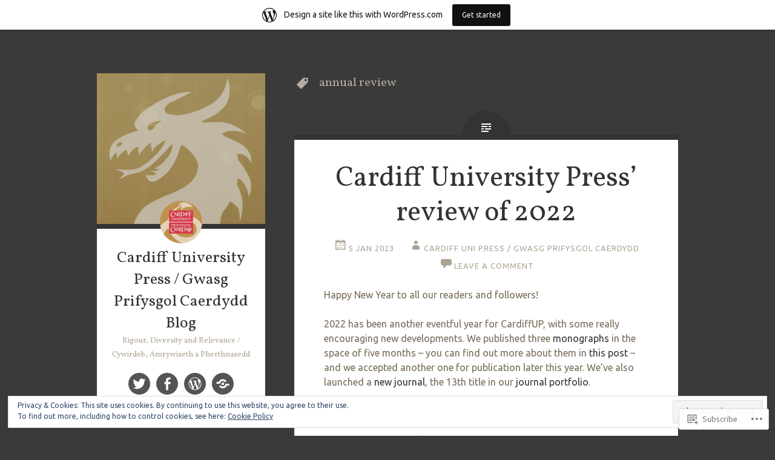

--- FILE ---
content_type: text/html; charset=UTF-8
request_url: https://cardiffunipress.wordpress.com/tag/annual-review/
body_size: 30125
content:
<!DOCTYPE html>
<html lang="en">
<head>
<meta charset="UTF-8">
<meta name="viewport" content="width=device-width, initial-scale=1">
<title>annual review | Cardiff University Press / Gwasg Prifysgol Caerdydd Blog</title>
<link rel="profile" href="http://gmpg.org/xfn/11">
<link rel="pingback" href="https://cardiffunipress.wordpress.com/xmlrpc.php">

<script type="text/javascript">
  WebFontConfig = {"google":{"families":["Vollkorn:r:latin,latin-ext","Ubuntu:r,i,b,bi:latin,latin-ext"]},"api_url":"https:\/\/fonts-api.wp.com\/css"};
  (function() {
    var wf = document.createElement('script');
    wf.src = '/wp-content/plugins/custom-fonts/js/webfont.js';
    wf.type = 'text/javascript';
    wf.async = 'true';
    var s = document.getElementsByTagName('script')[0];
    s.parentNode.insertBefore(wf, s);
	})();
</script><style id="jetpack-custom-fonts-css">.wf-active body{font-family:"Ubuntu",sans-serif}.wf-active pre{font-family:"Ubuntu",sans-serif}.wf-active button, .wf-active input, .wf-active select, .wf-active textarea{font-family:"Ubuntu",sans-serif}.wf-active h1{font-family:"Vollkorn",serif;font-weight:400;font-style:normal}.wf-active .site-title{font-style:normal;font-weight:400}.wf-active .entry-title{font-style:normal;font-weight:400}@media screen and (max-width: 51em){.wf-active .entry-title{font-style:normal;font-weight:400}}.wf-active .site-description{font-style:normal;font-weight:400}.wf-active h2{font-family:"Vollkorn",serif;font-weight:400;font-style:normal}.wf-active h3{font-family:"Vollkorn",serif;font-weight:400;font-style:normal}.wf-active h4{font-family:"Vollkorn",serif;font-weight:400;font-style:normal}.wf-active h5{font-family:"Vollkorn",serif;font-weight:400;font-style:normal}.wf-active h6{font-family:"Vollkorn",serif;font-weight:400;font-style:normal}.wf-active h4, .wf-active h5, .wf-active h6{font-weight:400;font-style:normal}.wf-active .comment-author{font-family:"Vollkorn",serif;font-style:normal;font-weight:400}</style>
<meta name='robots' content='max-image-preview:large' />
<link rel='dns-prefetch' href='//s0.wp.com' />
<link rel='dns-prefetch' href='//fonts-api.wp.com' />
<link rel='dns-prefetch' href='//af.pubmine.com' />
<link rel="alternate" type="application/rss+xml" title="Cardiff University Press / Gwasg Prifysgol Caerdydd Blog &raquo; Feed" href="https://cardiffunipress.wordpress.com/feed/" />
<link rel="alternate" type="application/rss+xml" title="Cardiff University Press / Gwasg Prifysgol Caerdydd Blog &raquo; Comments Feed" href="https://cardiffunipress.wordpress.com/comments/feed/" />
<link rel="alternate" type="application/rss+xml" title="Cardiff University Press / Gwasg Prifysgol Caerdydd Blog &raquo; annual review Tag Feed" href="https://cardiffunipress.wordpress.com/tag/annual-review/feed/" />
	<script type="text/javascript">
		/* <![CDATA[ */
		function addLoadEvent(func) {
			var oldonload = window.onload;
			if (typeof window.onload != 'function') {
				window.onload = func;
			} else {
				window.onload = function () {
					oldonload();
					func();
				}
			}
		}
		/* ]]> */
	</script>
	<link crossorigin='anonymous' rel='stylesheet' id='all-css-0-1' href='/_static/??-eJxtjEsOwjAMRC9EMBUoiAXiLG6wojTOR7WjiNuTdoGEYDkz7w30alzJSlkhNVO5+ZAFenh6UgFqYy0xkGHsoJQqo5KA6Ivp6EQO8P+AQxzYQlrRRbOnH3zm4j9CwjWShuzNjCsM9LvZ5Ee6T1c72cvpZs/LG8VZRLg=&cssminify=yes' type='text/css' media='all' />
<style id='wp-emoji-styles-inline-css'>

	img.wp-smiley, img.emoji {
		display: inline !important;
		border: none !important;
		box-shadow: none !important;
		height: 1em !important;
		width: 1em !important;
		margin: 0 0.07em !important;
		vertical-align: -0.1em !important;
		background: none !important;
		padding: 0 !important;
	}
/*# sourceURL=wp-emoji-styles-inline-css */
</style>
<link crossorigin='anonymous' rel='stylesheet' id='all-css-2-1' href='/wp-content/plugins/gutenberg-core/v22.2.0/build/styles/block-library/style.css?m=1764855221i&cssminify=yes' type='text/css' media='all' />
<style id='wp-block-library-inline-css'>
.has-text-align-justify {
	text-align:justify;
}
.has-text-align-justify{text-align:justify;}

/*# sourceURL=wp-block-library-inline-css */
</style><style id='wp-block-paragraph-inline-css'>
.is-small-text{font-size:.875em}.is-regular-text{font-size:1em}.is-large-text{font-size:2.25em}.is-larger-text{font-size:3em}.has-drop-cap:not(:focus):first-letter{float:left;font-size:8.4em;font-style:normal;font-weight:100;line-height:.68;margin:.05em .1em 0 0;text-transform:uppercase}body.rtl .has-drop-cap:not(:focus):first-letter{float:none;margin-left:.1em}p.has-drop-cap.has-background{overflow:hidden}:root :where(p.has-background){padding:1.25em 2.375em}:where(p.has-text-color:not(.has-link-color)) a{color:inherit}p.has-text-align-left[style*="writing-mode:vertical-lr"],p.has-text-align-right[style*="writing-mode:vertical-rl"]{rotate:180deg}
/*# sourceURL=/wp-content/plugins/gutenberg-core/v22.2.0/build/styles/block-library/paragraph/style.css */
</style>
<style id='wp-block-image-inline-css'>
.wp-block-image>a,.wp-block-image>figure>a{display:inline-block}.wp-block-image img{box-sizing:border-box;height:auto;max-width:100%;vertical-align:bottom}@media not (prefers-reduced-motion){.wp-block-image img.hide{visibility:hidden}.wp-block-image img.show{animation:show-content-image .4s}}.wp-block-image[style*=border-radius] img,.wp-block-image[style*=border-radius]>a{border-radius:inherit}.wp-block-image.has-custom-border img{box-sizing:border-box}.wp-block-image.aligncenter{text-align:center}.wp-block-image.alignfull>a,.wp-block-image.alignwide>a{width:100%}.wp-block-image.alignfull img,.wp-block-image.alignwide img{height:auto;width:100%}.wp-block-image .aligncenter,.wp-block-image .alignleft,.wp-block-image .alignright,.wp-block-image.aligncenter,.wp-block-image.alignleft,.wp-block-image.alignright{display:table}.wp-block-image .aligncenter>figcaption,.wp-block-image .alignleft>figcaption,.wp-block-image .alignright>figcaption,.wp-block-image.aligncenter>figcaption,.wp-block-image.alignleft>figcaption,.wp-block-image.alignright>figcaption{caption-side:bottom;display:table-caption}.wp-block-image .alignleft{float:left;margin:.5em 1em .5em 0}.wp-block-image .alignright{float:right;margin:.5em 0 .5em 1em}.wp-block-image .aligncenter{margin-left:auto;margin-right:auto}.wp-block-image :where(figcaption){margin-bottom:1em;margin-top:.5em}.wp-block-image.is-style-circle-mask img{border-radius:9999px}@supports ((-webkit-mask-image:none) or (mask-image:none)) or (-webkit-mask-image:none){.wp-block-image.is-style-circle-mask img{border-radius:0;-webkit-mask-image:url('data:image/svg+xml;utf8,<svg viewBox="0 0 100 100" xmlns="http://www.w3.org/2000/svg"><circle cx="50" cy="50" r="50"/></svg>');mask-image:url('data:image/svg+xml;utf8,<svg viewBox="0 0 100 100" xmlns="http://www.w3.org/2000/svg"><circle cx="50" cy="50" r="50"/></svg>');mask-mode:alpha;-webkit-mask-position:center;mask-position:center;-webkit-mask-repeat:no-repeat;mask-repeat:no-repeat;-webkit-mask-size:contain;mask-size:contain}}:root :where(.wp-block-image.is-style-rounded img,.wp-block-image .is-style-rounded img){border-radius:9999px}.wp-block-image figure{margin:0}.wp-lightbox-container{display:flex;flex-direction:column;position:relative}.wp-lightbox-container img{cursor:zoom-in}.wp-lightbox-container img:hover+button{opacity:1}.wp-lightbox-container button{align-items:center;backdrop-filter:blur(16px) saturate(180%);background-color:#5a5a5a40;border:none;border-radius:4px;cursor:zoom-in;display:flex;height:20px;justify-content:center;opacity:0;padding:0;position:absolute;right:16px;text-align:center;top:16px;width:20px;z-index:100}@media not (prefers-reduced-motion){.wp-lightbox-container button{transition:opacity .2s ease}}.wp-lightbox-container button:focus-visible{outline:3px auto #5a5a5a40;outline:3px auto -webkit-focus-ring-color;outline-offset:3px}.wp-lightbox-container button:hover{cursor:pointer;opacity:1}.wp-lightbox-container button:focus{opacity:1}.wp-lightbox-container button:focus,.wp-lightbox-container button:hover,.wp-lightbox-container button:not(:hover):not(:active):not(.has-background){background-color:#5a5a5a40;border:none}.wp-lightbox-overlay{box-sizing:border-box;cursor:zoom-out;height:100vh;left:0;overflow:hidden;position:fixed;top:0;visibility:hidden;width:100%;z-index:100000}.wp-lightbox-overlay .close-button{align-items:center;cursor:pointer;display:flex;justify-content:center;min-height:40px;min-width:40px;padding:0;position:absolute;right:calc(env(safe-area-inset-right) + 16px);top:calc(env(safe-area-inset-top) + 16px);z-index:5000000}.wp-lightbox-overlay .close-button:focus,.wp-lightbox-overlay .close-button:hover,.wp-lightbox-overlay .close-button:not(:hover):not(:active):not(.has-background){background:none;border:none}.wp-lightbox-overlay .lightbox-image-container{height:var(--wp--lightbox-container-height);left:50%;overflow:hidden;position:absolute;top:50%;transform:translate(-50%,-50%);transform-origin:top left;width:var(--wp--lightbox-container-width);z-index:9999999999}.wp-lightbox-overlay .wp-block-image{align-items:center;box-sizing:border-box;display:flex;height:100%;justify-content:center;margin:0;position:relative;transform-origin:0 0;width:100%;z-index:3000000}.wp-lightbox-overlay .wp-block-image img{height:var(--wp--lightbox-image-height);min-height:var(--wp--lightbox-image-height);min-width:var(--wp--lightbox-image-width);width:var(--wp--lightbox-image-width)}.wp-lightbox-overlay .wp-block-image figcaption{display:none}.wp-lightbox-overlay button{background:none;border:none}.wp-lightbox-overlay .scrim{background-color:#fff;height:100%;opacity:.9;position:absolute;width:100%;z-index:2000000}.wp-lightbox-overlay.active{visibility:visible}@media not (prefers-reduced-motion){.wp-lightbox-overlay.active{animation:turn-on-visibility .25s both}.wp-lightbox-overlay.active img{animation:turn-on-visibility .35s both}.wp-lightbox-overlay.show-closing-animation:not(.active){animation:turn-off-visibility .35s both}.wp-lightbox-overlay.show-closing-animation:not(.active) img{animation:turn-off-visibility .25s both}.wp-lightbox-overlay.zoom.active{animation:none;opacity:1;visibility:visible}.wp-lightbox-overlay.zoom.active .lightbox-image-container{animation:lightbox-zoom-in .4s}.wp-lightbox-overlay.zoom.active .lightbox-image-container img{animation:none}.wp-lightbox-overlay.zoom.active .scrim{animation:turn-on-visibility .4s forwards}.wp-lightbox-overlay.zoom.show-closing-animation:not(.active){animation:none}.wp-lightbox-overlay.zoom.show-closing-animation:not(.active) .lightbox-image-container{animation:lightbox-zoom-out .4s}.wp-lightbox-overlay.zoom.show-closing-animation:not(.active) .lightbox-image-container img{animation:none}.wp-lightbox-overlay.zoom.show-closing-animation:not(.active) .scrim{animation:turn-off-visibility .4s forwards}}@keyframes show-content-image{0%{visibility:hidden}99%{visibility:hidden}to{visibility:visible}}@keyframes turn-on-visibility{0%{opacity:0}to{opacity:1}}@keyframes turn-off-visibility{0%{opacity:1;visibility:visible}99%{opacity:0;visibility:visible}to{opacity:0;visibility:hidden}}@keyframes lightbox-zoom-in{0%{transform:translate(calc((-100vw + var(--wp--lightbox-scrollbar-width))/2 + var(--wp--lightbox-initial-left-position)),calc(-50vh + var(--wp--lightbox-initial-top-position))) scale(var(--wp--lightbox-scale))}to{transform:translate(-50%,-50%) scale(1)}}@keyframes lightbox-zoom-out{0%{transform:translate(-50%,-50%) scale(1);visibility:visible}99%{visibility:visible}to{transform:translate(calc((-100vw + var(--wp--lightbox-scrollbar-width))/2 + var(--wp--lightbox-initial-left-position)),calc(-50vh + var(--wp--lightbox-initial-top-position))) scale(var(--wp--lightbox-scale));visibility:hidden}}
/*# sourceURL=/wp-content/plugins/gutenberg-core/v22.2.0/build/styles/block-library/image/style.css */
</style>
<style id='wp-block-list-inline-css'>
ol,ul{box-sizing:border-box}:root :where(.wp-block-list.has-background){padding:1.25em 2.375em}
/*# sourceURL=/wp-content/plugins/gutenberg-core/v22.2.0/build/styles/block-library/list/style.css */
</style>
<style id='global-styles-inline-css'>
:root{--wp--preset--aspect-ratio--square: 1;--wp--preset--aspect-ratio--4-3: 4/3;--wp--preset--aspect-ratio--3-4: 3/4;--wp--preset--aspect-ratio--3-2: 3/2;--wp--preset--aspect-ratio--2-3: 2/3;--wp--preset--aspect-ratio--16-9: 16/9;--wp--preset--aspect-ratio--9-16: 9/16;--wp--preset--color--black: #000000;--wp--preset--color--cyan-bluish-gray: #abb8c3;--wp--preset--color--white: #ffffff;--wp--preset--color--pale-pink: #f78da7;--wp--preset--color--vivid-red: #cf2e2e;--wp--preset--color--luminous-vivid-orange: #ff6900;--wp--preset--color--luminous-vivid-amber: #fcb900;--wp--preset--color--light-green-cyan: #7bdcb5;--wp--preset--color--vivid-green-cyan: #00d084;--wp--preset--color--pale-cyan-blue: #8ed1fc;--wp--preset--color--vivid-cyan-blue: #0693e3;--wp--preset--color--vivid-purple: #9b51e0;--wp--preset--gradient--vivid-cyan-blue-to-vivid-purple: linear-gradient(135deg,rgb(6,147,227) 0%,rgb(155,81,224) 100%);--wp--preset--gradient--light-green-cyan-to-vivid-green-cyan: linear-gradient(135deg,rgb(122,220,180) 0%,rgb(0,208,130) 100%);--wp--preset--gradient--luminous-vivid-amber-to-luminous-vivid-orange: linear-gradient(135deg,rgb(252,185,0) 0%,rgb(255,105,0) 100%);--wp--preset--gradient--luminous-vivid-orange-to-vivid-red: linear-gradient(135deg,rgb(255,105,0) 0%,rgb(207,46,46) 100%);--wp--preset--gradient--very-light-gray-to-cyan-bluish-gray: linear-gradient(135deg,rgb(238,238,238) 0%,rgb(169,184,195) 100%);--wp--preset--gradient--cool-to-warm-spectrum: linear-gradient(135deg,rgb(74,234,220) 0%,rgb(151,120,209) 20%,rgb(207,42,186) 40%,rgb(238,44,130) 60%,rgb(251,105,98) 80%,rgb(254,248,76) 100%);--wp--preset--gradient--blush-light-purple: linear-gradient(135deg,rgb(255,206,236) 0%,rgb(152,150,240) 100%);--wp--preset--gradient--blush-bordeaux: linear-gradient(135deg,rgb(254,205,165) 0%,rgb(254,45,45) 50%,rgb(107,0,62) 100%);--wp--preset--gradient--luminous-dusk: linear-gradient(135deg,rgb(255,203,112) 0%,rgb(199,81,192) 50%,rgb(65,88,208) 100%);--wp--preset--gradient--pale-ocean: linear-gradient(135deg,rgb(255,245,203) 0%,rgb(182,227,212) 50%,rgb(51,167,181) 100%);--wp--preset--gradient--electric-grass: linear-gradient(135deg,rgb(202,248,128) 0%,rgb(113,206,126) 100%);--wp--preset--gradient--midnight: linear-gradient(135deg,rgb(2,3,129) 0%,rgb(40,116,252) 100%);--wp--preset--font-size--small: 13px;--wp--preset--font-size--medium: 20px;--wp--preset--font-size--large: 36px;--wp--preset--font-size--x-large: 42px;--wp--preset--font-family--albert-sans: 'Albert Sans', sans-serif;--wp--preset--font-family--alegreya: Alegreya, serif;--wp--preset--font-family--arvo: Arvo, serif;--wp--preset--font-family--bodoni-moda: 'Bodoni Moda', serif;--wp--preset--font-family--bricolage-grotesque: 'Bricolage Grotesque', sans-serif;--wp--preset--font-family--cabin: Cabin, sans-serif;--wp--preset--font-family--chivo: Chivo, sans-serif;--wp--preset--font-family--commissioner: Commissioner, sans-serif;--wp--preset--font-family--cormorant: Cormorant, serif;--wp--preset--font-family--courier-prime: 'Courier Prime', monospace;--wp--preset--font-family--crimson-pro: 'Crimson Pro', serif;--wp--preset--font-family--dm-mono: 'DM Mono', monospace;--wp--preset--font-family--dm-sans: 'DM Sans', sans-serif;--wp--preset--font-family--dm-serif-display: 'DM Serif Display', serif;--wp--preset--font-family--domine: Domine, serif;--wp--preset--font-family--eb-garamond: 'EB Garamond', serif;--wp--preset--font-family--epilogue: Epilogue, sans-serif;--wp--preset--font-family--fahkwang: Fahkwang, sans-serif;--wp--preset--font-family--figtree: Figtree, sans-serif;--wp--preset--font-family--fira-sans: 'Fira Sans', sans-serif;--wp--preset--font-family--fjalla-one: 'Fjalla One', sans-serif;--wp--preset--font-family--fraunces: Fraunces, serif;--wp--preset--font-family--gabarito: Gabarito, system-ui;--wp--preset--font-family--ibm-plex-mono: 'IBM Plex Mono', monospace;--wp--preset--font-family--ibm-plex-sans: 'IBM Plex Sans', sans-serif;--wp--preset--font-family--ibarra-real-nova: 'Ibarra Real Nova', serif;--wp--preset--font-family--instrument-serif: 'Instrument Serif', serif;--wp--preset--font-family--inter: Inter, sans-serif;--wp--preset--font-family--josefin-sans: 'Josefin Sans', sans-serif;--wp--preset--font-family--jost: Jost, sans-serif;--wp--preset--font-family--libre-baskerville: 'Libre Baskerville', serif;--wp--preset--font-family--libre-franklin: 'Libre Franklin', sans-serif;--wp--preset--font-family--literata: Literata, serif;--wp--preset--font-family--lora: Lora, serif;--wp--preset--font-family--merriweather: Merriweather, serif;--wp--preset--font-family--montserrat: Montserrat, sans-serif;--wp--preset--font-family--newsreader: Newsreader, serif;--wp--preset--font-family--noto-sans-mono: 'Noto Sans Mono', sans-serif;--wp--preset--font-family--nunito: Nunito, sans-serif;--wp--preset--font-family--open-sans: 'Open Sans', sans-serif;--wp--preset--font-family--overpass: Overpass, sans-serif;--wp--preset--font-family--pt-serif: 'PT Serif', serif;--wp--preset--font-family--petrona: Petrona, serif;--wp--preset--font-family--piazzolla: Piazzolla, serif;--wp--preset--font-family--playfair-display: 'Playfair Display', serif;--wp--preset--font-family--plus-jakarta-sans: 'Plus Jakarta Sans', sans-serif;--wp--preset--font-family--poppins: Poppins, sans-serif;--wp--preset--font-family--raleway: Raleway, sans-serif;--wp--preset--font-family--roboto: Roboto, sans-serif;--wp--preset--font-family--roboto-slab: 'Roboto Slab', serif;--wp--preset--font-family--rubik: Rubik, sans-serif;--wp--preset--font-family--rufina: Rufina, serif;--wp--preset--font-family--sora: Sora, sans-serif;--wp--preset--font-family--source-sans-3: 'Source Sans 3', sans-serif;--wp--preset--font-family--source-serif-4: 'Source Serif 4', serif;--wp--preset--font-family--space-mono: 'Space Mono', monospace;--wp--preset--font-family--syne: Syne, sans-serif;--wp--preset--font-family--texturina: Texturina, serif;--wp--preset--font-family--urbanist: Urbanist, sans-serif;--wp--preset--font-family--work-sans: 'Work Sans', sans-serif;--wp--preset--spacing--20: 0.44rem;--wp--preset--spacing--30: 0.67rem;--wp--preset--spacing--40: 1rem;--wp--preset--spacing--50: 1.5rem;--wp--preset--spacing--60: 2.25rem;--wp--preset--spacing--70: 3.38rem;--wp--preset--spacing--80: 5.06rem;--wp--preset--shadow--natural: 6px 6px 9px rgba(0, 0, 0, 0.2);--wp--preset--shadow--deep: 12px 12px 50px rgba(0, 0, 0, 0.4);--wp--preset--shadow--sharp: 6px 6px 0px rgba(0, 0, 0, 0.2);--wp--preset--shadow--outlined: 6px 6px 0px -3px rgb(255, 255, 255), 6px 6px rgb(0, 0, 0);--wp--preset--shadow--crisp: 6px 6px 0px rgb(0, 0, 0);}:where(.is-layout-flex){gap: 0.5em;}:where(.is-layout-grid){gap: 0.5em;}body .is-layout-flex{display: flex;}.is-layout-flex{flex-wrap: wrap;align-items: center;}.is-layout-flex > :is(*, div){margin: 0;}body .is-layout-grid{display: grid;}.is-layout-grid > :is(*, div){margin: 0;}:where(.wp-block-columns.is-layout-flex){gap: 2em;}:where(.wp-block-columns.is-layout-grid){gap: 2em;}:where(.wp-block-post-template.is-layout-flex){gap: 1.25em;}:where(.wp-block-post-template.is-layout-grid){gap: 1.25em;}.has-black-color{color: var(--wp--preset--color--black) !important;}.has-cyan-bluish-gray-color{color: var(--wp--preset--color--cyan-bluish-gray) !important;}.has-white-color{color: var(--wp--preset--color--white) !important;}.has-pale-pink-color{color: var(--wp--preset--color--pale-pink) !important;}.has-vivid-red-color{color: var(--wp--preset--color--vivid-red) !important;}.has-luminous-vivid-orange-color{color: var(--wp--preset--color--luminous-vivid-orange) !important;}.has-luminous-vivid-amber-color{color: var(--wp--preset--color--luminous-vivid-amber) !important;}.has-light-green-cyan-color{color: var(--wp--preset--color--light-green-cyan) !important;}.has-vivid-green-cyan-color{color: var(--wp--preset--color--vivid-green-cyan) !important;}.has-pale-cyan-blue-color{color: var(--wp--preset--color--pale-cyan-blue) !important;}.has-vivid-cyan-blue-color{color: var(--wp--preset--color--vivid-cyan-blue) !important;}.has-vivid-purple-color{color: var(--wp--preset--color--vivid-purple) !important;}.has-black-background-color{background-color: var(--wp--preset--color--black) !important;}.has-cyan-bluish-gray-background-color{background-color: var(--wp--preset--color--cyan-bluish-gray) !important;}.has-white-background-color{background-color: var(--wp--preset--color--white) !important;}.has-pale-pink-background-color{background-color: var(--wp--preset--color--pale-pink) !important;}.has-vivid-red-background-color{background-color: var(--wp--preset--color--vivid-red) !important;}.has-luminous-vivid-orange-background-color{background-color: var(--wp--preset--color--luminous-vivid-orange) !important;}.has-luminous-vivid-amber-background-color{background-color: var(--wp--preset--color--luminous-vivid-amber) !important;}.has-light-green-cyan-background-color{background-color: var(--wp--preset--color--light-green-cyan) !important;}.has-vivid-green-cyan-background-color{background-color: var(--wp--preset--color--vivid-green-cyan) !important;}.has-pale-cyan-blue-background-color{background-color: var(--wp--preset--color--pale-cyan-blue) !important;}.has-vivid-cyan-blue-background-color{background-color: var(--wp--preset--color--vivid-cyan-blue) !important;}.has-vivid-purple-background-color{background-color: var(--wp--preset--color--vivid-purple) !important;}.has-black-border-color{border-color: var(--wp--preset--color--black) !important;}.has-cyan-bluish-gray-border-color{border-color: var(--wp--preset--color--cyan-bluish-gray) !important;}.has-white-border-color{border-color: var(--wp--preset--color--white) !important;}.has-pale-pink-border-color{border-color: var(--wp--preset--color--pale-pink) !important;}.has-vivid-red-border-color{border-color: var(--wp--preset--color--vivid-red) !important;}.has-luminous-vivid-orange-border-color{border-color: var(--wp--preset--color--luminous-vivid-orange) !important;}.has-luminous-vivid-amber-border-color{border-color: var(--wp--preset--color--luminous-vivid-amber) !important;}.has-light-green-cyan-border-color{border-color: var(--wp--preset--color--light-green-cyan) !important;}.has-vivid-green-cyan-border-color{border-color: var(--wp--preset--color--vivid-green-cyan) !important;}.has-pale-cyan-blue-border-color{border-color: var(--wp--preset--color--pale-cyan-blue) !important;}.has-vivid-cyan-blue-border-color{border-color: var(--wp--preset--color--vivid-cyan-blue) !important;}.has-vivid-purple-border-color{border-color: var(--wp--preset--color--vivid-purple) !important;}.has-vivid-cyan-blue-to-vivid-purple-gradient-background{background: var(--wp--preset--gradient--vivid-cyan-blue-to-vivid-purple) !important;}.has-light-green-cyan-to-vivid-green-cyan-gradient-background{background: var(--wp--preset--gradient--light-green-cyan-to-vivid-green-cyan) !important;}.has-luminous-vivid-amber-to-luminous-vivid-orange-gradient-background{background: var(--wp--preset--gradient--luminous-vivid-amber-to-luminous-vivid-orange) !important;}.has-luminous-vivid-orange-to-vivid-red-gradient-background{background: var(--wp--preset--gradient--luminous-vivid-orange-to-vivid-red) !important;}.has-very-light-gray-to-cyan-bluish-gray-gradient-background{background: var(--wp--preset--gradient--very-light-gray-to-cyan-bluish-gray) !important;}.has-cool-to-warm-spectrum-gradient-background{background: var(--wp--preset--gradient--cool-to-warm-spectrum) !important;}.has-blush-light-purple-gradient-background{background: var(--wp--preset--gradient--blush-light-purple) !important;}.has-blush-bordeaux-gradient-background{background: var(--wp--preset--gradient--blush-bordeaux) !important;}.has-luminous-dusk-gradient-background{background: var(--wp--preset--gradient--luminous-dusk) !important;}.has-pale-ocean-gradient-background{background: var(--wp--preset--gradient--pale-ocean) !important;}.has-electric-grass-gradient-background{background: var(--wp--preset--gradient--electric-grass) !important;}.has-midnight-gradient-background{background: var(--wp--preset--gradient--midnight) !important;}.has-small-font-size{font-size: var(--wp--preset--font-size--small) !important;}.has-medium-font-size{font-size: var(--wp--preset--font-size--medium) !important;}.has-large-font-size{font-size: var(--wp--preset--font-size--large) !important;}.has-x-large-font-size{font-size: var(--wp--preset--font-size--x-large) !important;}.has-albert-sans-font-family{font-family: var(--wp--preset--font-family--albert-sans) !important;}.has-alegreya-font-family{font-family: var(--wp--preset--font-family--alegreya) !important;}.has-arvo-font-family{font-family: var(--wp--preset--font-family--arvo) !important;}.has-bodoni-moda-font-family{font-family: var(--wp--preset--font-family--bodoni-moda) !important;}.has-bricolage-grotesque-font-family{font-family: var(--wp--preset--font-family--bricolage-grotesque) !important;}.has-cabin-font-family{font-family: var(--wp--preset--font-family--cabin) !important;}.has-chivo-font-family{font-family: var(--wp--preset--font-family--chivo) !important;}.has-commissioner-font-family{font-family: var(--wp--preset--font-family--commissioner) !important;}.has-cormorant-font-family{font-family: var(--wp--preset--font-family--cormorant) !important;}.has-courier-prime-font-family{font-family: var(--wp--preset--font-family--courier-prime) !important;}.has-crimson-pro-font-family{font-family: var(--wp--preset--font-family--crimson-pro) !important;}.has-dm-mono-font-family{font-family: var(--wp--preset--font-family--dm-mono) !important;}.has-dm-sans-font-family{font-family: var(--wp--preset--font-family--dm-sans) !important;}.has-dm-serif-display-font-family{font-family: var(--wp--preset--font-family--dm-serif-display) !important;}.has-domine-font-family{font-family: var(--wp--preset--font-family--domine) !important;}.has-eb-garamond-font-family{font-family: var(--wp--preset--font-family--eb-garamond) !important;}.has-epilogue-font-family{font-family: var(--wp--preset--font-family--epilogue) !important;}.has-fahkwang-font-family{font-family: var(--wp--preset--font-family--fahkwang) !important;}.has-figtree-font-family{font-family: var(--wp--preset--font-family--figtree) !important;}.has-fira-sans-font-family{font-family: var(--wp--preset--font-family--fira-sans) !important;}.has-fjalla-one-font-family{font-family: var(--wp--preset--font-family--fjalla-one) !important;}.has-fraunces-font-family{font-family: var(--wp--preset--font-family--fraunces) !important;}.has-gabarito-font-family{font-family: var(--wp--preset--font-family--gabarito) !important;}.has-ibm-plex-mono-font-family{font-family: var(--wp--preset--font-family--ibm-plex-mono) !important;}.has-ibm-plex-sans-font-family{font-family: var(--wp--preset--font-family--ibm-plex-sans) !important;}.has-ibarra-real-nova-font-family{font-family: var(--wp--preset--font-family--ibarra-real-nova) !important;}.has-instrument-serif-font-family{font-family: var(--wp--preset--font-family--instrument-serif) !important;}.has-inter-font-family{font-family: var(--wp--preset--font-family--inter) !important;}.has-josefin-sans-font-family{font-family: var(--wp--preset--font-family--josefin-sans) !important;}.has-jost-font-family{font-family: var(--wp--preset--font-family--jost) !important;}.has-libre-baskerville-font-family{font-family: var(--wp--preset--font-family--libre-baskerville) !important;}.has-libre-franklin-font-family{font-family: var(--wp--preset--font-family--libre-franklin) !important;}.has-literata-font-family{font-family: var(--wp--preset--font-family--literata) !important;}.has-lora-font-family{font-family: var(--wp--preset--font-family--lora) !important;}.has-merriweather-font-family{font-family: var(--wp--preset--font-family--merriweather) !important;}.has-montserrat-font-family{font-family: var(--wp--preset--font-family--montserrat) !important;}.has-newsreader-font-family{font-family: var(--wp--preset--font-family--newsreader) !important;}.has-noto-sans-mono-font-family{font-family: var(--wp--preset--font-family--noto-sans-mono) !important;}.has-nunito-font-family{font-family: var(--wp--preset--font-family--nunito) !important;}.has-open-sans-font-family{font-family: var(--wp--preset--font-family--open-sans) !important;}.has-overpass-font-family{font-family: var(--wp--preset--font-family--overpass) !important;}.has-pt-serif-font-family{font-family: var(--wp--preset--font-family--pt-serif) !important;}.has-petrona-font-family{font-family: var(--wp--preset--font-family--petrona) !important;}.has-piazzolla-font-family{font-family: var(--wp--preset--font-family--piazzolla) !important;}.has-playfair-display-font-family{font-family: var(--wp--preset--font-family--playfair-display) !important;}.has-plus-jakarta-sans-font-family{font-family: var(--wp--preset--font-family--plus-jakarta-sans) !important;}.has-poppins-font-family{font-family: var(--wp--preset--font-family--poppins) !important;}.has-raleway-font-family{font-family: var(--wp--preset--font-family--raleway) !important;}.has-roboto-font-family{font-family: var(--wp--preset--font-family--roboto) !important;}.has-roboto-slab-font-family{font-family: var(--wp--preset--font-family--roboto-slab) !important;}.has-rubik-font-family{font-family: var(--wp--preset--font-family--rubik) !important;}.has-rufina-font-family{font-family: var(--wp--preset--font-family--rufina) !important;}.has-sora-font-family{font-family: var(--wp--preset--font-family--sora) !important;}.has-source-sans-3-font-family{font-family: var(--wp--preset--font-family--source-sans-3) !important;}.has-source-serif-4-font-family{font-family: var(--wp--preset--font-family--source-serif-4) !important;}.has-space-mono-font-family{font-family: var(--wp--preset--font-family--space-mono) !important;}.has-syne-font-family{font-family: var(--wp--preset--font-family--syne) !important;}.has-texturina-font-family{font-family: var(--wp--preset--font-family--texturina) !important;}.has-urbanist-font-family{font-family: var(--wp--preset--font-family--urbanist) !important;}.has-work-sans-font-family{font-family: var(--wp--preset--font-family--work-sans) !important;}
/*# sourceURL=global-styles-inline-css */
</style>

<style id='classic-theme-styles-inline-css'>
/*! This file is auto-generated */
.wp-block-button__link{color:#fff;background-color:#32373c;border-radius:9999px;box-shadow:none;text-decoration:none;padding:calc(.667em + 2px) calc(1.333em + 2px);font-size:1.125em}.wp-block-file__button{background:#32373c;color:#fff;text-decoration:none}
/*# sourceURL=/wp-includes/css/classic-themes.min.css */
</style>
<link crossorigin='anonymous' rel='stylesheet' id='all-css-4-1' href='/_static/??-eJx9jtsKwjAQRH/IzZK2eHkQv6VJV41mm6WbtPj3RoQqCL7Mw3DOMLgI+DRmGjNKLJcwKvrkYvJ3xcbYvbGggSUSTDSbDoegeSVA8yOS8aob/BriAp+tiWrP0ucXwTSEniJxxf5pi1QHnJOJVKEmh8KQr1XUH+9doxSH5+BzmAnXXyc+2l1nt4e2bZvbEwOaVzk=&cssminify=yes' type='text/css' media='all' />
<link rel='stylesheet' id='fictive-open-sans-css' href='https://fonts-api.wp.com/css?family=Open+Sans%3A300italic%2C400italic%2C700italic%2C400%2C300%2C700&#038;ver=6.9-RC2-61304' media='all' />
<link rel='stylesheet' id='fictive-bitter-css' href='https://fonts-api.wp.com/css?family=Bitter%3A400%2C700%2C400italic&#038;subset=latin%2Clatin-ext&#038;ver=6.9-RC2-61304' media='all' />
<link crossorigin='anonymous' rel='stylesheet' id='all-css-8-1' href='/_static/??-eJx9jtsKwkAMRH/INXipxQfxU6QN6Zq6m12abIt/bws+VBTf5sCcYWDKDpMYiUEsLofiWRR6stzg482gReDGguBJaOBZ0N9xi6obWG3anSIp5NJCx2g8Eiw7as9AbsqY4peyujFQG5Kfo4e5tcJ/kqfkQsLGOMkHuC40PCzqNV52dXXY1+fTsepflfBhPA==&cssminify=yes' type='text/css' media='all' />
<link crossorigin='anonymous' rel='stylesheet' id='print-css-9-1' href='/wp-content/mu-plugins/global-print/global-print.css?m=1465851035i&cssminify=yes' type='text/css' media='print' />
<style id='jetpack-global-styles-frontend-style-inline-css'>
:root { --font-headings: unset; --font-base: unset; --font-headings-default: -apple-system,BlinkMacSystemFont,"Segoe UI",Roboto,Oxygen-Sans,Ubuntu,Cantarell,"Helvetica Neue",sans-serif; --font-base-default: -apple-system,BlinkMacSystemFont,"Segoe UI",Roboto,Oxygen-Sans,Ubuntu,Cantarell,"Helvetica Neue",sans-serif;}
/*# sourceURL=jetpack-global-styles-frontend-style-inline-css */
</style>
<link crossorigin='anonymous' rel='stylesheet' id='all-css-12-1' href='/_static/??-eJyNjcsKAjEMRX/IGtQZBxfip0hMS9sxTYppGfx7H7gRN+7ugcs5sFRHKi1Ig9Jd5R6zGMyhVaTrh8G6QFHfORhYwlvw6P39PbPENZmt4G/ROQuBKWVkxxrVvuBH1lIoz2waILJekF+HUzlupnG3nQ77YZwfuRJIaQ==&cssminify=yes' type='text/css' media='all' />
<script type="text/javascript" id="wpcom-actionbar-placeholder-js-extra">
/* <![CDATA[ */
var actionbardata = {"siteID":"134619158","postID":"0","siteURL":"https://cardiffunipress.wordpress.com","xhrURL":"https://cardiffunipress.wordpress.com/wp-admin/admin-ajax.php","nonce":"2b4b87fe72","isLoggedIn":"","statusMessage":"","subsEmailDefault":"instantly","proxyScriptUrl":"https://s0.wp.com/wp-content/js/wpcom-proxy-request.js?m=1513050504i&amp;ver=20211021","i18n":{"followedText":"New posts from this site will now appear in your \u003Ca href=\"https://wordpress.com/reader\"\u003EReader\u003C/a\u003E","foldBar":"Collapse this bar","unfoldBar":"Expand this bar","shortLinkCopied":"Shortlink copied to clipboard."}};
//# sourceURL=wpcom-actionbar-placeholder-js-extra
/* ]]> */
</script>
<script type="text/javascript" id="jetpack-mu-wpcom-settings-js-before">
/* <![CDATA[ */
var JETPACK_MU_WPCOM_SETTINGS = {"assetsUrl":"https://s0.wp.com/wp-content/mu-plugins/jetpack-mu-wpcom-plugin/sun/jetpack_vendor/automattic/jetpack-mu-wpcom/src/build/"};
//# sourceURL=jetpack-mu-wpcom-settings-js-before
/* ]]> */
</script>
<script crossorigin='anonymous' type='text/javascript'  src='/_static/??-eJyFjcsOwiAQRX/I6dSa+lgYvwWBEAgMOAPW/n3bqIk7V2dxT87FqYDOVC1VDIIcKxTOr7kLssN186RjM1a2MTya5fmDLnn6K0HyjlW1v/L37R6zgxKb8yQ4ZTbKCOioRN4hnQo+hw1AmcCZwmvilq7709CPh/54voQFmNpFWg=='></script>
<script type="text/javascript" id="rlt-proxy-js-after">
/* <![CDATA[ */
	rltInitialize( {"token":null,"iframeOrigins":["https:\/\/widgets.wp.com"]} );
//# sourceURL=rlt-proxy-js-after
/* ]]> */
</script>
<link rel="EditURI" type="application/rsd+xml" title="RSD" href="https://cardiffunipress.wordpress.com/xmlrpc.php?rsd" />
<meta name="generator" content="WordPress.com" />

<!-- Jetpack Open Graph Tags -->
<meta property="og:type" content="website" />
<meta property="og:title" content="annual review &#8211; Cardiff University Press / Gwasg Prifysgol Caerdydd Blog" />
<meta property="og:url" content="https://cardiffunipress.wordpress.com/tag/annual-review/" />
<meta property="og:site_name" content="Cardiff University Press / Gwasg Prifysgol Caerdydd Blog" />
<meta property="og:image" content="https://cardiffunipress.wordpress.com/wp-content/uploads/2017/09/cropped-twitter-logo.jpg?w=200" />
<meta property="og:image:width" content="200" />
<meta property="og:image:height" content="200" />
<meta property="og:image:alt" content="" />
<meta property="og:locale" content="en_US" />
<meta property="fb:app_id" content="249643311490" />
<meta name="twitter:creator" content="@CUOpenResearch" />

<!-- End Jetpack Open Graph Tags -->
<link rel="search" type="application/opensearchdescription+xml" href="https://cardiffunipress.wordpress.com/osd.xml" title="Cardiff University Press / Gwasg Prifysgol Caerdydd Blog" />
<link rel="search" type="application/opensearchdescription+xml" href="https://s1.wp.com/opensearch.xml" title="WordPress.com" />
<meta name="theme-color" content="#3a3a3a" />
<meta name="description" content="Posts about annual review written by Cardiff Uni Press / Gwasg Prifysgol Caerdydd" />
<style type="text/css" id="custom-background-css">
body.custom-background { background-color: #3a3a3a; }
</style>
	<script type="text/javascript">
/* <![CDATA[ */
var wa_client = {}; wa_client.cmd = []; wa_client.config = { 'blog_id': 134619158, 'blog_language': 'en', 'is_wordads': false, 'hosting_type': 0, 'afp_account_id': null, 'afp_host_id': 5038568878849053, 'theme': 'pub/fictive', '_': { 'title': 'Advertisement', 'privacy_settings': 'Privacy Settings' }, 'formats': [ 'belowpost', 'bottom_sticky', 'sidebar_sticky_right', 'sidebar', 'gutenberg_rectangle', 'gutenberg_leaderboard', 'gutenberg_mobile_leaderboard', 'gutenberg_skyscraper' ] };
/* ]]> */
</script>
		<script type="text/javascript">

			window.doNotSellCallback = function() {

				var linkElements = [
					'a[href="https://wordpress.com/?ref=footer_blog"]',
					'a[href="https://wordpress.com/?ref=footer_website"]',
					'a[href="https://wordpress.com/?ref=vertical_footer"]',
					'a[href^="https://wordpress.com/?ref=footer_segment_"]',
				].join(',');

				var dnsLink = document.createElement( 'a' );
				dnsLink.href = 'https://wordpress.com/advertising-program-optout/';
				dnsLink.classList.add( 'do-not-sell-link' );
				dnsLink.rel = 'nofollow';
				dnsLink.style.marginLeft = '0.5em';
				dnsLink.textContent = 'Do Not Sell or Share My Personal Information';

				var creditLinks = document.querySelectorAll( linkElements );

				if ( 0 === creditLinks.length ) {
					return false;
				}

				Array.prototype.forEach.call( creditLinks, function( el ) {
					el.insertAdjacentElement( 'afterend', dnsLink );
				});

				return true;
			};

		</script>
		<style type="text/css" id="custom-colors-css">body { color: #776B59;}
#secondary .widget { color: #B4AC9C;}
.page-title,.comments-title { color: #B6AC9F;}
.site-footer a,.site-footer a:visited,.site-footer a:hover, .site-footer { color: #B6AC9F;}
.entry-meta, .entry-meta a, .entry-meta a:visited, .entry-meta a:hover, .pingback .edit-link, .pingback .edit-link:visited, .pingback .edit-link:hover, .trackback .edit-link, .trackback .edit-link:visited, .trackback .edit-link:hover, #cancel-comment-reply-link, #cancel-comment-reply-link:visited, #cancel-comment-reply-link:hover, .reply, .reply:visited, .reply:hover { color: #ADA393;}
button, input[type="button"], input[type="reset"], input[type="submit"],#infinite-handle span { color: #EFEDEA;}
button:hover, input[type="button"]:hover, input[type="reset"]:hover, input[type="submit"]:hover,#infinite-handle span:hover { color: #EFEDEA;}
.header-search input[type="submit"], .header-search input[type="submit"]:hover { color: #EFEDEA;}
.widget-title,.hentry, .comment-body, .site-branding, .widget ul li,.main-navigation a,.author-archives-header { border-color: #e4e1dc;}
.widget-title,.hentry, .comment-body, .site-branding, .widget ul li,.main-navigation a,.author-archives-header { border-color: rgba( 228, 225, 220, 0.5 );}
.tags-links a,.tags-links a:visited { color: #FFFFFF;}
.tags-links a:hover { color: #FFFFFF;}
.social-links ul a:before { color: #FFFFFF;}
.menu-toggle { color: #FFFFFF;}
.milestone-header { color: #262626;}
.hentry.format-status:before, .hentry.format-quote:before { color: #262626;}
.hentry.format-video:before,.hentry.format-audio:before { color: #494949;}
.hentry:before,.hentry.format-gallery:before, .hentry.format-aside:before { color: #FFFFFF;}
.hentry.sticky:before, .hentry.format-image:before,.hentry.format-link:before { color: #FFFFFF;}
body { background-color: #3a3a3a;}
#infinite-footer { background-color: #3a3a3a;}
.hentry.format-status:before, .hentry.format-quote:before { background-color: #969696;}
.hentry.format-status:after, .hentry.format-quote:after { border-color: #969696;}
.milestone-header { background-color: #969696;}
.milestone-countdown, .milestone-message { border-color: #969696;}
.milestone-countdown, .milestone-message { color: #6D6D6D;}
.hentry.format-video:before,.hentry.format-audio:before { background-color: #c4c4c4;}
.hentry.format-video:after,.hentry.format-audio:after { border-color: #c4c4c4;}
.site-content [class*="paging-navigation"] a:before, .site-content [class*="post-navigation"] a:before { background-color: #c4c4c4;}
.hentry.sticky:after, .hentry.format-image:after { border-color: #545454;}
.hentry.sticky:before, .hentry.format-image:before { background-color: #545454;}
.hentry.format-link:before { background-color: #6D6D6D;}
.hentry.format-link:after { border-color: #6D6D6D;}
button, input[type="button"], input[type="reset"], input[type="submit"],#infinite-handle span { background-color: #545454;}
.tags-links a,.tags-links a:visited,.tags-links a:after { background-color: #545454;}
.social-links ul a:before { background-color: #545454;}
.menu-toggle { background-color: #545454;}
.main-navigation a, .main-navigation a:visited { color: #ADADAD;}
.widget-title { color: #ADADAD;}
.hentry.format-gallery:before, .hentry.format-aside:before { background-color: #4C4C4C;}
.hentry.format-gallery:after, .hentry.format-aside:after { border-color: #4C4C4C;}
.header-search input[type="submit"] { background-color: #4C4C4C;}
.hentry:before { background-color: #333333;}
.tags-links a:hover,.tags-links a:hover:after { background-color: #333333;}
.hentry:after { border-color: #333333;}
.bypostauthor > .comment-body { border-color: #333333;}
.site-branding:after { border-color: #333333;}
.social-links ul a:hover:before { background-color: #333333;}
button:hover, input[type="button"]:hover, input[type="reset"]:hover, input[type="submit"]:hover,#infinite-handle span:hover { background-color: #333333;}
.header-search input[type="submit"]:hover { background-color: #333333;}
.comment-author { color: #333333;}
h1,h2,h3,h4,h5,h6 { color: #333333;}
.entry-title { color: #333333;}
.site-title a,.site-title a:visited { color: #333333;}
a, a:visited,.entry-title a, .entry-title a:visited { color: #333333;}
a:hover, a:focus, a:active { color: #333333;}
.main-navigation .current_page_item > a, .main-navigation .current-menu-item > a { color: #ADADAD;}
.main-navigation a:hover { color: #ADADAD;}
#secondary .widget h1,#secondary .widget h2,#secondary .widget h3,#secondary .widget h4,#secondary .widget h5,#secondary .widget h6 { color: #ADADAD;}
#secondary .widget a,#secondary .widget a:visited, .site-footer a { color: #ADADAD;}
.comment-navigation a,.comment-navigation a:visited,.comment-navigation a:hover,.comment-navigation a:active,.comment-navigation a:focus { color: #ADADAD;}
</style>
<link rel="icon" href="https://cardiffunipress.wordpress.com/wp-content/uploads/2017/09/cropped-twitter-logo.jpg?w=32" sizes="32x32" />
<link rel="icon" href="https://cardiffunipress.wordpress.com/wp-content/uploads/2017/09/cropped-twitter-logo.jpg?w=192" sizes="192x192" />
<link rel="apple-touch-icon" href="https://cardiffunipress.wordpress.com/wp-content/uploads/2017/09/cropped-twitter-logo.jpg?w=180" />
<meta name="msapplication-TileImage" content="https://cardiffunipress.wordpress.com/wp-content/uploads/2017/09/cropped-twitter-logo.jpg?w=270" />
<script type="text/javascript">
	window.google_analytics_uacct = "UA-52447-2";
</script>

<script type="text/javascript">
	var _gaq = _gaq || [];
	_gaq.push(['_setAccount', 'UA-52447-2']);
	_gaq.push(['_gat._anonymizeIp']);
	_gaq.push(['_setDomainName', 'wordpress.com']);
	_gaq.push(['_initData']);
	_gaq.push(['_trackPageview']);

	(function() {
		var ga = document.createElement('script'); ga.type = 'text/javascript'; ga.async = true;
		ga.src = ('https:' == document.location.protocol ? 'https://ssl' : 'http://www') + '.google-analytics.com/ga.js';
		(document.getElementsByTagName('head')[0] || document.getElementsByTagName('body')[0]).appendChild(ga);
	})();
</script>
<link crossorigin='anonymous' rel='stylesheet' id='all-css-0-3' href='/_static/??-eJyNjM0KgzAQBl9I/ag/lR6KjyK6LhJNNsHN4uuXQuvZ4wzD4EwlRcksGcHK5G11otg4p4n2H0NNMDohzD7SrtDTJT4qUi1wexDiYp4VNB3RlP3V/MX3N4T3o++aun892277AK5vOq4=&cssminify=yes' type='text/css' media='all' />
</head>

<body class="archive tag tag-annual-review tag-577100 custom-background wp-custom-logo wp-theme-pubfictive customizer-styles-applied has-header-image jetpack-reblog-enabled has-marketing-bar has-marketing-bar-theme-fictive">
<div id="page" class="hfeed site">

	<header id="masthead" class="site-header" role="banner">
				<a href="https://cardiffunipress.wordpress.com/" rel="home">
			<img src="https://cardiffunipress.wordpress.com/wp-content/uploads/2017/09/cropped-twitter-banner1.jpg" width="1112" height="998" alt="" class="header-image">
		</a>
				<div class="site-branding">
							<div class="header-avatar">
					<a href="https://cardiffunipress.wordpress.com/" rel="home">
						<img src="https://secure.gravatar.com/avatar/c6eb7d80e97b5b66df7711fdc446d5dd/?s=140&#038;d=identicon" width="70" height="70" alt="">
					</a>
				</div>
						<h1 class="site-title"><a href="https://cardiffunipress.wordpress.com/" rel="home">Cardiff University Press / Gwasg Prifysgol Caerdydd Blog</a></h1>
			<h2 class="site-description">Rigour, Diversity and Relevance / Cywirdeb, Amrywiaeth a Pherthnasedd</h2>
							<div class="social-links">
					<div class="menu-social-links-container"><ul id="menu-social-links" class="menu"><li id="menu-item-11" class="menu-item menu-item-type-custom menu-item-object-custom menu-item-11"><a href="https://twitter.com/"><span class="screen-reader-text">Twitter</span></a></li>
<li id="menu-item-12" class="menu-item menu-item-type-custom menu-item-object-custom menu-item-12"><a href="https://www.facebook.com/"><span class="screen-reader-text">Facebook</span></a></li>
<li id="menu-item-15" class="menu-item menu-item-type-custom menu-item-object-custom menu-item-15"><a href="http://wordpress.com"><span class="screen-reader-text">WordPress.com</span></a></li>
<li id="menu-item-66" class="menu-item menu-item-type-custom menu-item-object-custom menu-item-66"><a href="http://cardiffuniversitypress.org/"><span class="screen-reader-text">Cardiff University Press</span></a></li>
</ul></div>				</div>
					</div>

		<div class="menu-toggles clear">
							<h1 id="menu-toggle" class="menu-toggle"><span class="screen-reader-text">Menu</span></h1>
									<h1 id="search-toggle" class="menu-toggle"><span class="screen-reader-text">Search</span></h1>
		</div>

		<nav id="site-navigation" class="main-navigation" role="navigation">
			<a class="skip-link screen-reader-text" href="#content">Skip to content</a>
							<div class="menu-primary-container"><ul id="menu-primary" class="menu"><li id="menu-item-8" class="menu-item menu-item-type-custom menu-item-object-custom menu-item-8"><a href="/">Home</a></li>
<li id="menu-item-51" class="menu-item menu-item-type-post_type menu-item-object-page menu-item-51"><a href="https://cardiffunipress.wordpress.com/featured/">Featured</a></li>
<li id="menu-item-10" class="menu-item menu-item-type-post_type menu-item-object-page menu-item-10"><a href="https://cardiffunipress.wordpress.com/contact/">Contact us</a></li>
<li id="menu-item-37" class="menu-item menu-item-type-post_type menu-item-object-page menu-item-37"><a href="https://cardiffunipress.wordpress.com/our-publications/">About us</a></li>
</ul></div>					</nav><!-- #site-navigation -->

		
		<div id="site-search" class="header-search">
			<form role="search" method="get" class="search-form" action="https://cardiffunipress.wordpress.com/">
				<label>
					<span class="screen-reader-text">Search for:</span>
					<input type="search" class="search-field" placeholder="Search &hellip;" value="" name="s" />
				</label>
				<input type="submit" class="search-submit" value="Search" />
			</form>		</div>
	</header><!-- #masthead -->

	<div id="content" class="site-content">

	<section id="primary" class="content-area">
		<main id="main" class="site-main" role="main">

		
			<header class="page-header">
				<h1 class="page-title">
					annual review				</h1>
															</header><!-- .page-header -->

						
				
<div class="hentry-wrapper">
		<article id="post-443" class="post-443 post type-post status-publish format-standard hentry category-cardiff-university-press category-publishing tag-annual-review tag-books tag-cardiff-university-press tag-free tag-journals tag-monographs tag-open-access tag-publications tag-publisher tag-publishing">
				<header class="entry-header">
							<h1 class="entry-title"><a href="https://cardiffunipress.wordpress.com/2023/01/05/cardiff-university-press-review-of-2022/" rel="bookmark">Cardiff University Press&#8217; review of&nbsp;2022</a></h1>						<div class="entry-meta">
									<span class="post-date"><a href="https://cardiffunipress.wordpress.com/2023/01/05/cardiff-university-press-review-of-2022/" title="3:57 pm" rel="bookmark"><time class="entry-date" datetime="2023-01-05T15:57:33+00:00">5 Jan 2023</time></a></span><span class="byline"><span class="author vcard"><a class="url fn n" href="https://cardiffunipress.wordpress.com/author/cardiffunipress/" title="View all posts by Cardiff Uni Press / Gwasg Prifysgol Caerdydd" rel="author">Cardiff Uni Press / Gwasg Prifysgol Caerdydd</a></span></span>				
								<span class="comments-link"><a href="https://cardiffunipress.wordpress.com/2023/01/05/cardiff-university-press-review-of-2022/#respond">Leave a comment</a></span>
				
							</div>
		</header><!-- .entry-header -->

				<div class="entry-content">
			
<p>Happy New Year to all our readers and followers!<br><br>2022 has been another eventful year for CardiffUP, with some really encouraging new developments. We published three <a href="https://cardiffuniversitypress.org/site/books/" target="_blank" rel="noreferrer noopener">monographs</a> in the space of five months – you can find out more about them in <a href="https://cardiffunipress.wordpress.com/2022/10/26/recent-monograph-publications-from-cardiff-university-press/" target="_blank" rel="noreferrer noopener">this post</a> &#8211; and we accepted another one for publication later this year. We’ve also launched a <a href="https://jae.cardiffuniversitypress.org/" target="_blank" rel="noreferrer noopener">new journal</a>, the 13th title in our <a href="https://cardiffuniversitypress.org/site/journals/" target="_blank" rel="noreferrer noopener">journal portfolio</a>.</p>



<p>Here are some highlights of our last 12 months:</p>



<ul class="wp-block-list">
<li>Following an excellent response to the call for expressions of interest in membership of the <a href="https://cardiffuniversitypress.org/site/about/" target="_blank" rel="noreferrer noopener">CardiffUP Editorial Board</a> last January, we welcomed nine new members in the first half of the year. Staff and students step down from the Board every now and then, as their careers develop and change &#8211; although we’re sorry to see them leave, opportunities then arise to refresh the membership. The different areas of specialist knowledge and experience that our new members have brought to the Board during 2022 are proving invaluable.</li>



<li>The current sub-groups of the Board, one for monographs and the other for strategy and advocacy, have also been re-energised by the addition of two new members each.</li>



<li>In May, we published our seventh monograph, <a href="https://doi.org/10.18573/book7" target="_blank" rel="noreferrer noopener"><em>The face-to-face principle: science, trust, democracy and the internet</em></a> by <a href="https://www.cardiff.ac.uk/people/view/38108-collins-harry" target="_blank" rel="noreferrer noopener">Harry Collins</a> et al.</li>



<li>This was followed in August by our eighth one, <a href="https://doi.org/10.18573/book8" target="_blank" rel="noreferrer noopener"><em>Digital supply chain transformation: emerging technologies for sustainable growth</em></a><em>, </em>editedby <a href="https://www.cardiff.ac.uk/people/view/598324-wang-yingli" target="_blank" rel="noreferrer noopener">Yingli Wang</a> and <a href="https://www.cardiff.ac.uk/people/view/598311-pettit-stephen" target="_blank" rel="noreferrer noopener">Stephen Pettit</a>.</li>



<li>October saw the publication of our ninth monograph, <a href="https://doi.org/10.18573/book9" target="_blank" rel="noreferrer noopener"><em>Divine descent and the four world-ages in the Mahābhārata: or, why does the Kṛṣṇa avatāra inaugurate the worst yuga?</em></a> by <a href="https://www.cardiff.ac.uk/people/view/73005-brodbeck-simon" target="_blank" rel="noreferrer noopener">Simon Brodbeck</a>.</li>



<li>In September, we officially launched the <a rel="noreferrer noopener" href="https://jae.cardiffuniversitypress.org/" target="_blank"><em>Journal of Ammonia Energy </em>(<em>JAE</em>)</a>  at the <a rel="noreferrer noopener" href="https://www.ammoniasymposium2022.com/" target="_blank">1<sup>st</sup> Symposium on Ammonia Energy</a>, hosted by <a rel="noreferrer noopener" href="https://www.cardiff.ac.uk" target="_blank">Cardiff University</a>. This is the first CardiffUP journal from the <a rel="noreferrer noopener" href="https://www.cardiff.ac.uk/colleges/physical-sciences-engineering" target="_blank">College of Physical Sciences and Engineering,</a> and its inaugural issue is due for publication next May.</li>



<li>Throughout the year, the Strategy and Advocacy sub-group of our <a href="https://cardiffuniversitypress.org/site/about/" target="_blank" rel="noreferrer noopener">Editorial Board</a> has been improving the visibility of CardiffUP and building support for it within Cardiff University. This has been achieved by holding meetings with key stakeholders, organising exhibitor stands at conferences and other events on campus, exploring new funding and partnership opportunities, and informal networking.</li>
</ul>



<p>We look forward to expanding our range of publications and developing CardiffUP further in 2023. If you’re interested in submitting your work for possible publication with us, please read the <a href="https://cardiffuniversitypress.org/site/publish/" target="_blank" rel="noreferrer noopener">submission guidelines</a> on our website and <a href="https://cardiffuniversitypress.org/site/contact/" target="_blank" rel="noreferrer noopener">contact us</a> with any queries you may have.</p>



<figure class="wp-block-image size-large"><img data-attachment-id="446" data-permalink="https://cardiffunipress.wordpress.com/2023/01/05/cardiff-university-press-review-of-2022/newyear2022-3/" data-orig-file="https://cardiffunipress.wordpress.com/wp-content/uploads/2023/01/newyear2022-3.jpg" data-orig-size="1920,720" data-comments-opened="1" data-image-meta="{&quot;aperture&quot;:&quot;0&quot;,&quot;credit&quot;:&quot;&quot;,&quot;camera&quot;:&quot;&quot;,&quot;caption&quot;:&quot;&quot;,&quot;created_timestamp&quot;:&quot;0&quot;,&quot;copyright&quot;:&quot;&quot;,&quot;focal_length&quot;:&quot;0&quot;,&quot;iso&quot;:&quot;0&quot;,&quot;shutter_speed&quot;:&quot;0&quot;,&quot;title&quot;:&quot;&quot;,&quot;orientation&quot;:&quot;0&quot;}" data-image-title="newyear2022-3" data-image-description="" data-image-caption="" data-medium-file="https://cardiffunipress.wordpress.com/wp-content/uploads/2023/01/newyear2022-3.jpg?w=300" data-large-file="https://cardiffunipress.wordpress.com/wp-content/uploads/2023/01/newyear2022-3.jpg?w=634" width="1024" height="384" src="https://cardiffunipress.wordpress.com/wp-content/uploads/2023/01/newyear2022-3.jpg?w=1024" alt="" class="wp-image-446" srcset="https://cardiffunipress.wordpress.com/wp-content/uploads/2023/01/newyear2022-3.jpg?w=1024 1024w, https://cardiffunipress.wordpress.com/wp-content/uploads/2023/01/newyear2022-3.jpg?w=150 150w, https://cardiffunipress.wordpress.com/wp-content/uploads/2023/01/newyear2022-3.jpg?w=300 300w, https://cardiffunipress.wordpress.com/wp-content/uploads/2023/01/newyear2022-3.jpg?w=768 768w, https://cardiffunipress.wordpress.com/wp-content/uploads/2023/01/newyear2022-3.jpg?w=1440 1440w, https://cardiffunipress.wordpress.com/wp-content/uploads/2023/01/newyear2022-3.jpg 1920w" sizes="(max-width: 1024px) 100vw, 1024px" /></figure>
<div id="jp-post-flair" class="sharedaddy sd-like-enabled sd-sharing-enabled"><div class="sharedaddy sd-sharing-enabled"><div class="robots-nocontent sd-block sd-social sd-social-icon-text sd-sharing"><h3 class="sd-title">Share this:</h3><div class="sd-content"><ul><li class="share-twitter"><a rel="nofollow noopener noreferrer"
				data-shared="sharing-twitter-443"
				class="share-twitter sd-button share-icon"
				href="https://cardiffunipress.wordpress.com/2023/01/05/cardiff-university-press-review-of-2022/?share=twitter"
				target="_blank"
				aria-labelledby="sharing-twitter-443"
				>
				<span id="sharing-twitter-443" hidden>Share on X (Opens in new window)</span>
				<span>X</span>
			</a></li><li class="share-facebook"><a rel="nofollow noopener noreferrer"
				data-shared="sharing-facebook-443"
				class="share-facebook sd-button share-icon"
				href="https://cardiffunipress.wordpress.com/2023/01/05/cardiff-university-press-review-of-2022/?share=facebook"
				target="_blank"
				aria-labelledby="sharing-facebook-443"
				>
				<span id="sharing-facebook-443" hidden>Share on Facebook (Opens in new window)</span>
				<span>Facebook</span>
			</a></li><li class="share-end"></li></ul></div></div></div><div class='sharedaddy sd-block sd-like jetpack-likes-widget-wrapper jetpack-likes-widget-unloaded' id='like-post-wrapper-134619158-443-696cebc9da93b' data-src='//widgets.wp.com/likes/index.html?ver=20260118#blog_id=134619158&amp;post_id=443&amp;origin=cardiffunipress.wordpress.com&amp;obj_id=134619158-443-696cebc9da93b' data-name='like-post-frame-134619158-443-696cebc9da93b' data-title='Like or Reblog'><div class='likes-widget-placeholder post-likes-widget-placeholder' style='height: 55px;'><span class='button'><span>Like</span></span> <span class='loading'>Loading...</span></div><span class='sd-text-color'></span><a class='sd-link-color'></a></div></div>					</div><!-- .entry-content -->
		
		<footer class="entry-footer entry-meta">
			<span class="tags-links clear"><a href="https://cardiffunipress.wordpress.com/tag/annual-review/" rel="tag">annual review</a><a href="https://cardiffunipress.wordpress.com/tag/books/" rel="tag">books</a><a href="https://cardiffunipress.wordpress.com/tag/cardiff-university-press/" rel="tag">Cardiff University Press</a><a href="https://cardiffunipress.wordpress.com/tag/free/" rel="tag">free</a><a href="https://cardiffunipress.wordpress.com/tag/journals/" rel="tag">journals</a><a href="https://cardiffunipress.wordpress.com/tag/monographs/" rel="tag">monographs</a><a href="https://cardiffunipress.wordpress.com/tag/open-access/" rel="tag">Open Access</a><a href="https://cardiffunipress.wordpress.com/tag/publications/" rel="tag">publications</a><a href="https://cardiffunipress.wordpress.com/tag/publisher/" rel="tag">publisher</a><a href="https://cardiffunipress.wordpress.com/tag/publishing/" rel="tag">Publishing</a></span>		</footer><!-- .entry-footer -->
	</article><!-- #post-## -->
</div>

			
				
<div class="hentry-wrapper">
			<figure class="entry-thumbnail">
			<a href="https://cardiffunipress.wordpress.com/2021/01/05/cardiff-university-press-review-of-2020/" rel="bookmark"><img width="816" height="561" src="https://cardiffunipress.wordpress.com/wp-content/uploads/2021/01/newyear2021.jpg?w=816" class="attachment-fictive-index-thumb size-fictive-index-thumb wp-post-image" alt="" decoding="async" srcset="https://cardiffunipress.wordpress.com/wp-content/uploads/2021/01/newyear2021.jpg?w=816 816w, https://cardiffunipress.wordpress.com/wp-content/uploads/2021/01/newyear2021.jpg?w=1632 1632w, https://cardiffunipress.wordpress.com/wp-content/uploads/2021/01/newyear2021.jpg?w=150 150w, https://cardiffunipress.wordpress.com/wp-content/uploads/2021/01/newyear2021.jpg?w=300 300w, https://cardiffunipress.wordpress.com/wp-content/uploads/2021/01/newyear2021.jpg?w=768 768w, https://cardiffunipress.wordpress.com/wp-content/uploads/2021/01/newyear2021.jpg?w=1024 1024w, https://cardiffunipress.wordpress.com/wp-content/uploads/2021/01/newyear2021.jpg?w=1440 1440w" sizes="(max-width: 816px) 100vw, 816px" data-attachment-id="380" data-permalink="https://cardiffunipress.wordpress.com/2021/01/05/cardiff-university-press-review-of-2020/newyear2021/" data-orig-file="https://cardiffunipress.wordpress.com/wp-content/uploads/2021/01/newyear2021.jpg" data-orig-size="1920,1320" data-comments-opened="1" data-image-meta="{&quot;aperture&quot;:&quot;0&quot;,&quot;credit&quot;:&quot;&quot;,&quot;camera&quot;:&quot;&quot;,&quot;caption&quot;:&quot;&quot;,&quot;created_timestamp&quot;:&quot;0&quot;,&quot;copyright&quot;:&quot;&quot;,&quot;focal_length&quot;:&quot;0&quot;,&quot;iso&quot;:&quot;0&quot;,&quot;shutter_speed&quot;:&quot;0&quot;,&quot;title&quot;:&quot;&quot;,&quot;orientation&quot;:&quot;0&quot;}" data-image-title="NewYear2021" data-image-description="" data-image-caption="" data-medium-file="https://cardiffunipress.wordpress.com/wp-content/uploads/2021/01/newyear2021.jpg?w=300" data-large-file="https://cardiffunipress.wordpress.com/wp-content/uploads/2021/01/newyear2021.jpg?w=634" /></a>
		</figure>
		<article id="post-378" class="post-378 post type-post status-publish format-standard has-post-thumbnail hentry category-cardiff-university-press category-publishing tag-annual-review tag-books tag-christmas tag-free tag-journals tag-open-access tag-publications tag-publisher tag-publishing">
				<header class="entry-header">
							<h1 class="entry-title"><a href="https://cardiffunipress.wordpress.com/2021/01/05/cardiff-university-press-review-of-2020/" rel="bookmark">Cardiff University Press’ review of&nbsp;2020</a></h1>						<div class="entry-meta">
									<span class="post-date"><a href="https://cardiffunipress.wordpress.com/2021/01/05/cardiff-university-press-review-of-2020/" title="12:00 pm" rel="bookmark"><time class="entry-date" datetime="2021-01-05T12:00:00+00:00">5 Jan 2021</time></a></span><span class="byline"><span class="author vcard"><a class="url fn n" href="https://cardiffunipress.wordpress.com/author/cardiffunipress/" title="View all posts by Cardiff Uni Press / Gwasg Prifysgol Caerdydd" rel="author">Cardiff Uni Press / Gwasg Prifysgol Caerdydd</a></span></span>				
								<span class="comments-link"><a href="https://cardiffunipress.wordpress.com/2021/01/05/cardiff-university-press-review-of-2020/#respond">Leave a comment</a></span>
				
							</div>
		</header><!-- .entry-header -->

				<div class="entry-content">
			
<p><span class="has-inline-color has-black-color">Happy New Year to all our readers and followers!</span></p>



<p><span class="has-inline-color has-black-color">As an online publisher, CardiffUP has found it relatively straightforward to move to 100% remote working during the COVID-19 pandemic, although there have inevitably been a few challenges along the way. The publication processes for our journals and monographs have continued unabated.  Here are some highlights of our last twelve months:</span></p>



<ul class="wp-block-list"><li><span class="has-inline-color has-black-color">In January we launched our second Annual Report in infographic format.  We’ll be launching the third one shortly.</span></li><li><span class="has-inline-color has-black-color">In February the Chair of our Editorial Board,</span> <a href="https://www.cardiff.ac.uk/people/view/182916-bowman-paul" target="_blank" rel="noreferrer noopener">Paul Bowman</a>, <span class="has-inline-color has-black-color">stepped down from the role.  The Board appointed two Co-Chairs in his place,</span> <a href="https://www.cardiff.ac.uk/people/view/122830-browne-julie" target="_blank" rel="noreferrer noopener">Julie Browne</a> <span class="has-inline-color has-black-color">and</span> <a href="https://www.cardiff.ac.uk/people/view/1015096-llewellyn-mark" target="_blank" rel="noreferrer noopener">Mark Llewellyn</a>.</li><li><span class="has-inline-color has-black-color">In March, along with most of our colleagues at</span> <a href="http://www.cardiff.ac.uk" target="_blank" rel="noreferrer noopener">Cardiff University</a>, <span class="has-inline-color has-black-color">we started working from home because of the pandemic.</span></li><li><span class="has-inline-color has-black-color">In May we published our first volume of conference proceedings,</span> <a href="https://doi.org/10.18573/book3" target="_blank" rel="noreferrer noopener"><em>Human Computer Interaction and Emerging Technologies: Adjunct Proceedings from the INTERACT 2019 Workshops</em></a>, <span class="has-inline-color has-black-color">edited by</span> <a href="https://www.cardiff.ac.uk/people/view/978548-loizides-fernando" target="_blank" rel="noreferrer noopener">Fernando Loizides</a> <span class="has-inline-color has-black-color">et al.</span></li><li><span class="has-inline-color has-black-color">Also in May, one of the founding Co-Chairs of our Monograph Commissioning Panel, </span><a href="https://www.cardiff.ac.uk/people/view/39197-hannigan-ben">Ben Hannigan</a>, <span class="has-inline-color has-black-color">stepped down from the role.  He was replaced as Co-Chair by</span> <a href="https://www.cardiff.ac.uk/people/view/363217-brigstocke-julian" target="_blank" rel="noreferrer noopener">Julian Brigstocke.</a></li><li><span class="has-inline-color has-black-color">In June the two new Editorial Board Co-Chairs agreed to take on oversight responsibilities for CardiffUP’s publication activities, with Julie focusing on journal titles and Mark on monograph titles.</span></li><li><span class="has-inline-color has-black-color">In July Mark was confirmed as a new member of the Monograph Commissioning Panel, in accordance with his additional responsibilities.</span></li><li><span class="has-inline-color has-black-color">Also in July, we approved a sixth monograph for publication, <em>Educators of Healthcare Professionals: Agreeing a Shared Purpose</em> by Julie Browne et al.  This is intended for publication in spring 2021.</span></li><li><span class="has-inline-color has-black-color">In November the journal</span> <a href="https://newreadings.cardiffuniversitypress.org/" target="_blank" rel="noreferrer noopener"><em>New Readings</em></a> <span class="has-inline-color has-black-color">was relaunched with issue 17(1), its first issue to be published under the CardiffUP imprint.</span></li><li><span class="has-inline-color has-black-color">Also in November, we published the long-awaited fourth CardiffUP monograph</span> <a href="https://doi.org/10.18573/book4" target="_blank" rel="noreferrer noopener"><em>Reporting on Poverty: News Media Narratives and Third Sector Communications in Wales</em></a><em> </em><span class="has-inline-color has-black-color">by</span> <a href="https://www.cardiff.ac.uk/people/view/182950-moore-kerry">Kerry Moore</a>. <span class="has-inline-color has-black-color">The Welsh translation of this book,</span> <a href="https://doi.org/10.18573/book5" target="_blank" rel="noreferrer noopener"><em>Adrodd ar Dlodi: Naratif y Cyfryngau Newyddion a Chyfathrebiadau’r Trydydd Sector yng Nghymru</em></a>, <span class="has-inline-color has-black-color">was published simultaneously as our fifth monograph.</span></li></ul>



<p><span class="has-inline-color has-black-color">We’re delighted that some of the monographs and journal articles we’ve published in recent years will be submitted for the</span> <a rel="noreferrer noopener" href="http://www.ref.ac.uk" target="_blank">Research Excellence Framework (REF) 2021</a>, <span class="has-inline-color has-black-color">demonstrating the excellent quality of academic research in Cardiff University and other higher education institutions across the UK. We look forward to publishing more monographs and articles in 2021: if you’d like to publish with us, please see our</span> <a rel="noreferrer noopener" href="https://cardiffuniversitypress.org/site/publish/" target="_blank">web pages</a> <span class="has-inline-color has-black-color">for details.</span></p>



<p></p>



<p> </p>
<div id="atatags-370373-696cebc9de60a">
		<script type="text/javascript">
			__ATA = window.__ATA || {};
			__ATA.cmd = window.__ATA.cmd || [];
			__ATA.cmd.push(function() {
				__ATA.initVideoSlot('atatags-370373-696cebc9de60a', {
					sectionId: '370373',
					format: 'inread'
				});
			});
		</script>
	</div><div id="jp-post-flair" class="sharedaddy sd-like-enabled sd-sharing-enabled"><div class="sharedaddy sd-sharing-enabled"><div class="robots-nocontent sd-block sd-social sd-social-icon-text sd-sharing"><h3 class="sd-title">Share this:</h3><div class="sd-content"><ul><li class="share-twitter"><a rel="nofollow noopener noreferrer"
				data-shared="sharing-twitter-378"
				class="share-twitter sd-button share-icon"
				href="https://cardiffunipress.wordpress.com/2021/01/05/cardiff-university-press-review-of-2020/?share=twitter"
				target="_blank"
				aria-labelledby="sharing-twitter-378"
				>
				<span id="sharing-twitter-378" hidden>Share on X (Opens in new window)</span>
				<span>X</span>
			</a></li><li class="share-facebook"><a rel="nofollow noopener noreferrer"
				data-shared="sharing-facebook-378"
				class="share-facebook sd-button share-icon"
				href="https://cardiffunipress.wordpress.com/2021/01/05/cardiff-university-press-review-of-2020/?share=facebook"
				target="_blank"
				aria-labelledby="sharing-facebook-378"
				>
				<span id="sharing-facebook-378" hidden>Share on Facebook (Opens in new window)</span>
				<span>Facebook</span>
			</a></li><li class="share-end"></li></ul></div></div></div><div class='sharedaddy sd-block sd-like jetpack-likes-widget-wrapper jetpack-likes-widget-unloaded' id='like-post-wrapper-134619158-378-696cebc9df0ee' data-src='//widgets.wp.com/likes/index.html?ver=20260118#blog_id=134619158&amp;post_id=378&amp;origin=cardiffunipress.wordpress.com&amp;obj_id=134619158-378-696cebc9df0ee' data-name='like-post-frame-134619158-378-696cebc9df0ee' data-title='Like or Reblog'><div class='likes-widget-placeholder post-likes-widget-placeholder' style='height: 55px;'><span class='button'><span>Like</span></span> <span class='loading'>Loading...</span></div><span class='sd-text-color'></span><a class='sd-link-color'></a></div></div>					</div><!-- .entry-content -->
		
		<footer class="entry-footer entry-meta">
			<span class="tags-links clear"><a href="https://cardiffunipress.wordpress.com/tag/annual-review/" rel="tag">annual review</a><a href="https://cardiffunipress.wordpress.com/tag/books/" rel="tag">books</a><a href="https://cardiffunipress.wordpress.com/tag/christmas/" rel="tag">Christmas</a><a href="https://cardiffunipress.wordpress.com/tag/free/" rel="tag">free</a><a href="https://cardiffunipress.wordpress.com/tag/journals/" rel="tag">journals</a><a href="https://cardiffunipress.wordpress.com/tag/open-access/" rel="tag">Open Access</a><a href="https://cardiffunipress.wordpress.com/tag/publications/" rel="tag">publications</a><a href="https://cardiffunipress.wordpress.com/tag/publisher/" rel="tag">publisher</a><a href="https://cardiffunipress.wordpress.com/tag/publishing/" rel="tag">Publishing</a></span>		</footer><!-- .entry-footer -->
	</article><!-- #post-## -->
</div>

			
				
<div class="hentry-wrapper">
		<article id="post-266" class="post-266 post type-post status-publish format-standard hentry category-cardiff-university-press category-publishing category-uncategorized tag-1820319 tag-annual-review tag-asian-literature-and-translation tag-attic-inscriptions-in-uk-collections tag-cardiff-university-press tag-design-research-working-paper-series tag-history tag-journal-of-corpora-and-discourse-studies tag-romantic-textualities tag-the-british-student-doctor">
				<header class="entry-header">
							<h1 class="entry-title"><a href="https://cardiffunipress.wordpress.com/2018/01/04/cardiff-university-press-review-2017/" rel="bookmark">Cardiff University Press’ Review of&nbsp;2017</a></h1>						<div class="entry-meta">
									<span class="post-date"><a href="https://cardiffunipress.wordpress.com/2018/01/04/cardiff-university-press-review-2017/" title="10:36 am" rel="bookmark"><time class="entry-date" datetime="2018-01-04T10:36:08+00:00">4 Jan 2018</time></a></span><span class="byline"><span class="author vcard"><a class="url fn n" href="https://cardiffunipress.wordpress.com/author/cardiffunipress/" title="View all posts by Cardiff Uni Press / Gwasg Prifysgol Caerdydd" rel="author">Cardiff Uni Press / Gwasg Prifysgol Caerdydd</a></span></span>				
								<span class="comments-link"><a href="https://cardiffunipress.wordpress.com/2018/01/04/cardiff-university-press-review-2017/#respond">Leave a comment</a></span>
				
							</div>
		</header><!-- .entry-header -->

				<div class="entry-content">
			<p><span style="color:#000000;">As we begin 2018, we’ve been looking back at our activities over the last 12 months. It was certainly an eventful year for us! Here are some highlights:</span></p>
<ul>
<li><span style="color:#000000;">In January, we focussed our attention on our mission to support the professionalisation of students. Harriet Gordon and Evelina Kazakevičiūtė, who are both studying for their PhDs at Cardiff University, were welcomed onto the Press <a href="https://www.cardiffuniversitypress.org/site/about/" target="_blank" rel="noopener">Editorial Board</a> as our first ever Student Representatives.  We also conducted an informal survey among our editorial teams to find out more about aspects of student engagement in our publications. At the end of the month, our newest student-led journal was launched &#8211; <a href="https://thebsdj.cardiffuniversitypress.org/" target="_blank" rel="noopener">The British Student Doctor</a>.</span></li>
<li><span style="color:#000000;">In March, we received final confirmation that funding had been approved to establish monograph printing. We spent the next few months assessing suppliers against our needs.<br />
</span></li>
<li><span style="color:#000000;">In April, the journal <a href="https://alt.cardiffuniversitypress.org/" target="_blank" rel="noopener">Asian Literature and Translation</a> was relaunched as a Cardiff University Press title. Three days later we accepted two new titles for publication: the <a href="https://jcads.cardiffuniversitypress.org/" target="_blank" rel="noopener">Journal of Corpora and Discourse Studies</a> and our first series of working papers, the <a href="https://drwp.cardiffuniversitypress.org/" target="_blank" rel="noopener">Design Research Working Paper Series</a>.  As a result, all three Cardiff University Colleges were represented in our publications portfolio for the very first time.</span></li>
<li><span style="color:#000000;">In May, we held our fascinating and very enjoyable Publications Showcase and first Editors’ Forum, bringing together representatives from all of our editorial teams in one place.</span></li>
<li><span style="color:#000000;">In June, we had another journal relaunch, with the first issue of <a href="https://romtext.cardiffuniversitypress.org/" target="_blank" rel="noopener">Romantic Textualities</a> to be published by the Press.<br />
</span></li>
<li><span style="color:#000000;">In July, we signed our Partner Press contract with Ubiquity Press.</span></li>
<li><span style="color:#000000;">In October, our portfolio of publications and our website were successfully transferred over to the Ubiquity Press hosting platform. We also launched this blog!</span></li>
<li><span style="color:#000000;">In December, we accepted a second working paper series for publication, <em>Attic Inscriptions in UK Collections</em>. We were also pleased to welcome a new member to our Editorial Board: <a href="http://www.cardiff.ac.uk/people/view/91427-evans-dylan" target="_blank" rel="noopener">Dr Dylan Foster Evans</a>, Head of the School of Welsh here at Cardiff University.</span></li>
</ul>
<p><span style="color:#000000;">2018 is undoubtedly going to be just as busy, with lots of new things happening. We’ll keep you informed on this blog site!</span></p>
<p><img data-attachment-id="267" data-permalink="https://cardiffunipress.wordpress.com/2018/01/04/cardiff-university-press-review-2017/newyear1/" data-orig-file="https://cardiffunipress.wordpress.com/wp-content/uploads/2018/01/newyear1.jpg" data-orig-size="1920,816" data-comments-opened="1" data-image-meta="{&quot;aperture&quot;:&quot;0&quot;,&quot;credit&quot;:&quot;&quot;,&quot;camera&quot;:&quot;&quot;,&quot;caption&quot;:&quot;&quot;,&quot;created_timestamp&quot;:&quot;0&quot;,&quot;copyright&quot;:&quot;&quot;,&quot;focal_length&quot;:&quot;0&quot;,&quot;iso&quot;:&quot;0&quot;,&quot;shutter_speed&quot;:&quot;0&quot;,&quot;title&quot;:&quot;&quot;,&quot;orientation&quot;:&quot;0&quot;}" data-image-title="newyear1" data-image-description="" data-image-caption="" data-medium-file="https://cardiffunipress.wordpress.com/wp-content/uploads/2018/01/newyear1.jpg?w=300" data-large-file="https://cardiffunipress.wordpress.com/wp-content/uploads/2018/01/newyear1.jpg?w=634" loading="lazy" class="alignnone size-full wp-image-267" src="https://cardiffunipress.wordpress.com/wp-content/uploads/2018/01/newyear1.jpg" alt="newyear1" width="1920" height="816" srcset="https://cardiffunipress.wordpress.com/wp-content/uploads/2018/01/newyear1.jpg 1920w, https://cardiffunipress.wordpress.com/wp-content/uploads/2018/01/newyear1.jpg?w=150&amp;h=64 150w, https://cardiffunipress.wordpress.com/wp-content/uploads/2018/01/newyear1.jpg?w=300&amp;h=128 300w, https://cardiffunipress.wordpress.com/wp-content/uploads/2018/01/newyear1.jpg?w=768&amp;h=326 768w, https://cardiffunipress.wordpress.com/wp-content/uploads/2018/01/newyear1.jpg?w=1024&amp;h=435 1024w, https://cardiffunipress.wordpress.com/wp-content/uploads/2018/01/newyear1.jpg?w=1440&amp;h=612 1440w" sizes="(max-width: 1920px) 100vw, 1920px" /></p>
<div id="jp-post-flair" class="sharedaddy sd-like-enabled sd-sharing-enabled"><div class="sharedaddy sd-sharing-enabled"><div class="robots-nocontent sd-block sd-social sd-social-icon-text sd-sharing"><h3 class="sd-title">Share this:</h3><div class="sd-content"><ul><li class="share-twitter"><a rel="nofollow noopener noreferrer"
				data-shared="sharing-twitter-266"
				class="share-twitter sd-button share-icon"
				href="https://cardiffunipress.wordpress.com/2018/01/04/cardiff-university-press-review-2017/?share=twitter"
				target="_blank"
				aria-labelledby="sharing-twitter-266"
				>
				<span id="sharing-twitter-266" hidden>Share on X (Opens in new window)</span>
				<span>X</span>
			</a></li><li class="share-facebook"><a rel="nofollow noopener noreferrer"
				data-shared="sharing-facebook-266"
				class="share-facebook sd-button share-icon"
				href="https://cardiffunipress.wordpress.com/2018/01/04/cardiff-university-press-review-2017/?share=facebook"
				target="_blank"
				aria-labelledby="sharing-facebook-266"
				>
				<span id="sharing-facebook-266" hidden>Share on Facebook (Opens in new window)</span>
				<span>Facebook</span>
			</a></li><li class="share-end"></li></ul></div></div></div><div class='sharedaddy sd-block sd-like jetpack-likes-widget-wrapper jetpack-likes-widget-unloaded' id='like-post-wrapper-134619158-266-696cebc9e2617' data-src='//widgets.wp.com/likes/index.html?ver=20260118#blog_id=134619158&amp;post_id=266&amp;origin=cardiffunipress.wordpress.com&amp;obj_id=134619158-266-696cebc9e2617' data-name='like-post-frame-134619158-266-696cebc9e2617' data-title='Like or Reblog'><div class='likes-widget-placeholder post-likes-widget-placeholder' style='height: 55px;'><span class='button'><span>Like</span></span> <span class='loading'>Loading...</span></div><span class='sd-text-color'></span><a class='sd-link-color'></a></div></div>					</div><!-- .entry-content -->
		
		<footer class="entry-footer entry-meta">
			<span class="tags-links clear"><a href="https://cardiffunipress.wordpress.com/tag/2017/" rel="tag">2017</a><a href="https://cardiffunipress.wordpress.com/tag/annual-review/" rel="tag">annual review</a><a href="https://cardiffunipress.wordpress.com/tag/asian-literature-and-translation/" rel="tag">Asian Literature and Translation</a><a href="https://cardiffunipress.wordpress.com/tag/attic-inscriptions-in-uk-collections/" rel="tag">Attic Inscriptions in UK Collections</a><a href="https://cardiffunipress.wordpress.com/tag/cardiff-university-press/" rel="tag">Cardiff University Press</a><a href="https://cardiffunipress.wordpress.com/tag/design-research-working-paper-series/" rel="tag">Design Research Working Paper Series</a><a href="https://cardiffunipress.wordpress.com/tag/history/" rel="tag">history</a><a href="https://cardiffunipress.wordpress.com/tag/journal-of-corpora-and-discourse-studies/" rel="tag">Journal of Corpora and Discourse Studies</a><a href="https://cardiffunipress.wordpress.com/tag/romantic-textualities/" rel="tag">Romantic Textualities</a><a href="https://cardiffunipress.wordpress.com/tag/the-british-student-doctor/" rel="tag">The British Student Doctor</a></span>		</footer><!-- .entry-footer -->
	</article><!-- #post-## -->
</div>

			
			
		
		</main><!-- #main -->
	</section><!-- #primary -->


	</div><!-- #content -->

	<footer id="colophon" class="site-footer" role="contentinfo">
		<div class="site-info">
			<a href="https://wordpress.com/?ref=footer_custom_svg" title="Create a website or blog at WordPress.com" rel="nofollow"><svg style="fill: currentColor; position: relative; top: 1px;" width="14px" height="15px" viewBox="0 0 14 15" version="1.1" xmlns="http://www.w3.org/2000/svg" xmlns:xlink="http://www.w3.org/1999/xlink" aria-labelledby="title" role="img">
				<desc id="title">Create a website or blog at WordPress.com</desc>
				<path d="M12.5225848,4.97949746 C13.0138466,5.87586309 13.2934037,6.90452431 13.2934037,7.99874074 C13.2934037,10.3205803 12.0351007,12.3476807 10.1640538,13.4385638 L12.0862862,7.88081544 C12.4453251,6.98296834 12.5648813,6.26504621 12.5648813,5.62667922 C12.5648813,5.39497674 12.549622,5.17994084 12.5225848,4.97949746 L12.5225848,4.97949746 Z M7.86730089,5.04801561 C8.24619178,5.02808979 8.58760099,4.98823815 8.58760099,4.98823815 C8.9267139,4.94809022 8.88671369,4.44972248 8.54745263,4.46957423 C8.54745263,4.46957423 7.52803983,4.54957381 6.86996227,4.54957381 C6.25158863,4.54957381 5.21247202,4.46957423 5.21247202,4.46957423 C4.87306282,4.44972248 4.83328483,4.96816418 5.17254589,4.98823815 C5.17254589,4.98823815 5.49358462,5.02808979 5.83269753,5.04801561 L6.81314716,7.73459399 L5.43565839,11.8651647 L3.14394256,5.04801561 C3.52312975,5.02808979 3.86416859,4.98823815 3.86416859,4.98823815 C4.20305928,4.94809022 4.16305906,4.44972248 3.82394616,4.46957423 C3.82394616,4.46957423 2.80475558,4.54957381 2.14660395,4.54957381 C2.02852925,4.54957381 1.88934333,4.54668493 1.74156477,4.54194422 C2.86690406,2.83350881 4.80113651,1.70529256 6.99996296,1.70529256 C8.638342,1.70529256 10.1302017,2.33173369 11.2498373,3.35765419 C11.222726,3.35602457 11.1962815,3.35261718 11.1683554,3.35261718 C10.5501299,3.35261718 10.1114609,3.89113285 10.1114609,4.46957423 C10.1114609,4.98823815 10.4107217,5.42705065 10.7296864,5.94564049 C10.969021,6.36482346 11.248578,6.90326506 11.248578,7.68133501 C11.248578,8.21992476 11.0413918,8.84503256 10.7696866,9.71584277 L10.1417574,11.8132391 L7.86730089,5.04801561 Z M6.99996296,14.2927074 C6.38218192,14.2927074 5.78595654,14.2021153 5.22195356,14.0362644 L7.11048207,8.54925635 L9.04486267,13.8491542 C9.05760348,13.8802652 9.07323319,13.9089317 9.08989995,13.9358945 C8.43574834,14.1661896 7.73285573,14.2927074 6.99996296,14.2927074 L6.99996296,14.2927074 Z M0.706448182,7.99874074 C0.706448182,7.08630113 0.902152921,6.22015756 1.25141403,5.43749503 L4.25357806,13.6627848 C2.15393732,12.6427902 0.706448182,10.4898387 0.706448182,7.99874074 L0.706448182,7.99874074 Z M6.99996296,0.999 C3.14016476,0.999 0,4.13905746 0,7.99874074 C0,11.8585722 3.14016476,14.999 6.99996296,14.999 C10.8596871,14.999 14,11.8585722 14,7.99874074 C14,4.13905746 10.8596871,0.999 6.99996296,0.999 L6.99996296,0.999 Z" id="wordpress-logo-simplified-cmyk" stroke="none" fill=“currentColor” fill-rule="evenodd"></path>
			</svg></a>
			
					</div><!-- .site-info -->
	</footer><!-- #colophon -->
</div><!-- #page -->

<!--  -->
<script type="speculationrules">
{"prefetch":[{"source":"document","where":{"and":[{"href_matches":"/*"},{"not":{"href_matches":["/wp-*.php","/wp-admin/*","/files/*","/wp-content/*","/wp-content/plugins/*","/wp-content/themes/pub/fictive/*","/*\\?(.+)"]}},{"not":{"selector_matches":"a[rel~=\"nofollow\"]"}},{"not":{"selector_matches":".no-prefetch, .no-prefetch a"}}]},"eagerness":"conservative"}]}
</script>
<script type="text/javascript" src="//0.gravatar.com/js/hovercards/hovercards.min.js?ver=202603924dcd77a86c6f1d3698ec27fc5da92b28585ddad3ee636c0397cf312193b2a1" id="grofiles-cards-js"></script>
<script type="text/javascript" id="wpgroho-js-extra">
/* <![CDATA[ */
var WPGroHo = {"my_hash":""};
//# sourceURL=wpgroho-js-extra
/* ]]> */
</script>
<script crossorigin='anonymous' type='text/javascript'  src='/wp-content/mu-plugins/gravatar-hovercards/wpgroho.js?m=1610363240i'></script>

	<script>
		// Initialize and attach hovercards to all gravatars
		( function() {
			function init() {
				if ( typeof Gravatar === 'undefined' ) {
					return;
				}

				if ( typeof Gravatar.init !== 'function' ) {
					return;
				}

				Gravatar.profile_cb = function ( hash, id ) {
					WPGroHo.syncProfileData( hash, id );
				};

				Gravatar.my_hash = WPGroHo.my_hash;
				Gravatar.init(
					'body',
					'#wp-admin-bar-my-account',
					{
						i18n: {
							'Edit your profile →': 'Edit your profile →',
							'View profile →': 'View profile →',
							'Contact': 'Contact',
							'Send money': 'Send money',
							'Sorry, we are unable to load this Gravatar profile.': 'Sorry, we are unable to load this Gravatar profile.',
							'Gravatar not found.': 'Gravatar not found.',
							'Too Many Requests.': 'Too Many Requests.',
							'Internal Server Error.': 'Internal Server Error.',
							'Is this you?': 'Is this you?',
							'Claim your free profile.': 'Claim your free profile.',
							'Email': 'Email',
							'Home Phone': 'Home Phone',
							'Work Phone': 'Work Phone',
							'Cell Phone': 'Cell Phone',
							'Contact Form': 'Contact Form',
							'Calendar': 'Calendar',
						},
					}
				);
			}

			if ( document.readyState !== 'loading' ) {
				init();
			} else {
				document.addEventListener( 'DOMContentLoaded', init );
			}
		} )();
	</script>

		<div style="display:none">
	</div>
		<!-- CCPA [start] -->
		<script type="text/javascript">
			( function () {

				var setupPrivacy = function() {

					// Minimal Mozilla Cookie library
					// https://developer.mozilla.org/en-US/docs/Web/API/Document/cookie/Simple_document.cookie_framework
					var cookieLib = window.cookieLib = {getItem:function(e){return e&&decodeURIComponent(document.cookie.replace(new RegExp("(?:(?:^|.*;)\\s*"+encodeURIComponent(e).replace(/[\-\.\+\*]/g,"\\$&")+"\\s*\\=\\s*([^;]*).*$)|^.*$"),"$1"))||null},setItem:function(e,o,n,t,r,i){if(!e||/^(?:expires|max\-age|path|domain|secure)$/i.test(e))return!1;var c="";if(n)switch(n.constructor){case Number:c=n===1/0?"; expires=Fri, 31 Dec 9999 23:59:59 GMT":"; max-age="+n;break;case String:c="; expires="+n;break;case Date:c="; expires="+n.toUTCString()}return"rootDomain"!==r&&".rootDomain"!==r||(r=(".rootDomain"===r?".":"")+document.location.hostname.split(".").slice(-2).join(".")),document.cookie=encodeURIComponent(e)+"="+encodeURIComponent(o)+c+(r?"; domain="+r:"")+(t?"; path="+t:"")+(i?"; secure":""),!0}};

					// Implement IAB USP API.
					window.__uspapi = function( command, version, callback ) {

						// Validate callback.
						if ( typeof callback !== 'function' ) {
							return;
						}

						// Validate the given command.
						if ( command !== 'getUSPData' || version !== 1 ) {
							callback( null, false );
							return;
						}

						// Check for GPC. If set, override any stored cookie.
						if ( navigator.globalPrivacyControl ) {
							callback( { version: 1, uspString: '1YYN' }, true );
							return;
						}

						// Check for cookie.
						var consent = cookieLib.getItem( 'usprivacy' );

						// Invalid cookie.
						if ( null === consent ) {
							callback( null, false );
							return;
						}

						// Everything checks out. Fire the provided callback with the consent data.
						callback( { version: 1, uspString: consent }, true );
					};

					// Initialization.
					document.addEventListener( 'DOMContentLoaded', function() {

						// Internal functions.
						var setDefaultOptInCookie = function() {
							var value = '1YNN';
							var domain = '.wordpress.com' === location.hostname.slice( -14 ) ? '.rootDomain' : location.hostname;
							cookieLib.setItem( 'usprivacy', value, 365 * 24 * 60 * 60, '/', domain );
						};

						var setDefaultOptOutCookie = function() {
							var value = '1YYN';
							var domain = '.wordpress.com' === location.hostname.slice( -14 ) ? '.rootDomain' : location.hostname;
							cookieLib.setItem( 'usprivacy', value, 24 * 60 * 60, '/', domain );
						};

						var setDefaultNotApplicableCookie = function() {
							var value = '1---';
							var domain = '.wordpress.com' === location.hostname.slice( -14 ) ? '.rootDomain' : location.hostname;
							cookieLib.setItem( 'usprivacy', value, 24 * 60 * 60, '/', domain );
						};

						var setCcpaAppliesCookie = function( applies ) {
							var domain = '.wordpress.com' === location.hostname.slice( -14 ) ? '.rootDomain' : location.hostname;
							cookieLib.setItem( 'ccpa_applies', applies, 24 * 60 * 60, '/', domain );
						}

						var maybeCallDoNotSellCallback = function() {
							if ( 'function' === typeof window.doNotSellCallback ) {
								return window.doNotSellCallback();
							}

							return false;
						}

						// Look for usprivacy cookie first.
						var usprivacyCookie = cookieLib.getItem( 'usprivacy' );

						// Found a usprivacy cookie.
						if ( null !== usprivacyCookie ) {

							// If the cookie indicates that CCPA does not apply, then bail.
							if ( '1---' === usprivacyCookie ) {
								return;
							}

							// CCPA applies, so call our callback to add Do Not Sell link to the page.
							maybeCallDoNotSellCallback();

							// We're all done, no more processing needed.
							return;
						}

						// We don't have a usprivacy cookie, so check to see if we have a CCPA applies cookie.
						var ccpaCookie = cookieLib.getItem( 'ccpa_applies' );

						// No CCPA applies cookie found, so we'll need to geolocate if this visitor is from California.
						// This needs to happen client side because we do not have region geo data in our $SERVER headers,
						// only country data -- therefore we can't vary cache on the region.
						if ( null === ccpaCookie ) {

							var request = new XMLHttpRequest();
							request.open( 'GET', 'https://public-api.wordpress.com/geo/', true );

							request.onreadystatechange = function () {
								if ( 4 === this.readyState ) {
									if ( 200 === this.status ) {

										// Got a geo response. Parse out the region data.
										var data = JSON.parse( this.response );
										var region      = data.region ? data.region.toLowerCase() : '';
										var ccpa_applies = ['california', 'colorado', 'connecticut', 'delaware', 'indiana', 'iowa', 'montana', 'new jersey', 'oregon', 'tennessee', 'texas', 'utah', 'virginia'].indexOf( region ) > -1;
										// Set CCPA applies cookie. This keeps us from having to make a geo request too frequently.
										setCcpaAppliesCookie( ccpa_applies );

										// Check if CCPA applies to set the proper usprivacy cookie.
										if ( ccpa_applies ) {
											if ( maybeCallDoNotSellCallback() ) {
												// Do Not Sell link added, so set default opt-in.
												setDefaultOptInCookie();
											} else {
												// Failed showing Do Not Sell link as required, so default to opt-OUT just to be safe.
												setDefaultOptOutCookie();
											}
										} else {
											// CCPA does not apply.
											setDefaultNotApplicableCookie();
										}
									} else {
										// Could not geo, so let's assume for now that CCPA applies to be safe.
										setCcpaAppliesCookie( true );
										if ( maybeCallDoNotSellCallback() ) {
											// Do Not Sell link added, so set default opt-in.
											setDefaultOptInCookie();
										} else {
											// Failed showing Do Not Sell link as required, so default to opt-OUT just to be safe.
											setDefaultOptOutCookie();
										}
									}
								}
							};

							// Send the geo request.
							request.send();
						} else {
							// We found a CCPA applies cookie.
							if ( ccpaCookie === 'true' ) {
								if ( maybeCallDoNotSellCallback() ) {
									// Do Not Sell link added, so set default opt-in.
									setDefaultOptInCookie();
								} else {
									// Failed showing Do Not Sell link as required, so default to opt-OUT just to be safe.
									setDefaultOptOutCookie();
								}
							} else {
								// CCPA does not apply.
								setDefaultNotApplicableCookie();
							}
						}
					} );
				};

				// Kickoff initialization.
				if ( window.defQueue && defQueue.isLOHP && defQueue.isLOHP === 2020 ) {
					defQueue.items.push( setupPrivacy );
				} else {
					setupPrivacy();
				}

			} )();
		</script>

		<!-- CCPA [end] -->
		<div class="widget widget_eu_cookie_law_widget">
<div
	class="hide-on-button ads-active"
	data-hide-timeout="30"
	data-consent-expiration="180"
	id="eu-cookie-law"
	style="display: none"
>
	<form method="post">
		<input type="submit" value="Close and accept" class="accept" />

		Privacy &amp; Cookies: This site uses cookies. By continuing to use this website, you agree to their use. <br />
To find out more, including how to control cookies, see here:
				<a href="https://automattic.com/cookies/" rel="nofollow">
			Cookie Policy		</a>
 </form>
</div>
</div>		<div id="actionbar" dir="ltr" style="display: none;"
			class="actnbr-pub-fictive actnbr-has-follow actnbr-has-actions">
		<ul>
								<li class="actnbr-btn actnbr-hidden">
								<a class="actnbr-action actnbr-actn-follow " href="">
			<svg class="gridicon" height="20" width="20" xmlns="http://www.w3.org/2000/svg" viewBox="0 0 20 20"><path clip-rule="evenodd" d="m4 4.5h12v6.5h1.5v-6.5-1.5h-1.5-12-1.5v1.5 10.5c0 1.1046.89543 2 2 2h7v-1.5h-7c-.27614 0-.5-.2239-.5-.5zm10.5 2h-9v1.5h9zm-5 3h-4v1.5h4zm3.5 1.5h-1v1h1zm-1-1.5h-1.5v1.5 1 1.5h1.5 1 1.5v-1.5-1-1.5h-1.5zm-2.5 2.5h-4v1.5h4zm6.5 1.25h1.5v2.25h2.25v1.5h-2.25v2.25h-1.5v-2.25h-2.25v-1.5h2.25z"  fill-rule="evenodd"></path></svg>
			<span>Subscribe</span>
		</a>
		<a class="actnbr-action actnbr-actn-following  no-display" href="">
			<svg class="gridicon" height="20" width="20" xmlns="http://www.w3.org/2000/svg" viewBox="0 0 20 20"><path fill-rule="evenodd" clip-rule="evenodd" d="M16 4.5H4V15C4 15.2761 4.22386 15.5 4.5 15.5H11.5V17H4.5C3.39543 17 2.5 16.1046 2.5 15V4.5V3H4H16H17.5V4.5V12.5H16V4.5ZM5.5 6.5H14.5V8H5.5V6.5ZM5.5 9.5H9.5V11H5.5V9.5ZM12 11H13V12H12V11ZM10.5 9.5H12H13H14.5V11V12V13.5H13H12H10.5V12V11V9.5ZM5.5 12H9.5V13.5H5.5V12Z" fill="#008A20"></path><path class="following-icon-tick" d="M13.5 16L15.5 18L19 14.5" stroke="#008A20" stroke-width="1.5"></path></svg>
			<span>Subscribed</span>
		</a>
							<div class="actnbr-popover tip tip-top-left actnbr-notice" id="follow-bubble">
							<div class="tip-arrow"></div>
							<div class="tip-inner actnbr-follow-bubble">
															<ul>
											<li class="actnbr-sitename">
			<a href="https://cardiffunipress.wordpress.com">
				<img loading='lazy' alt='' src='https://cardiffunipress.wordpress.com/wp-content/uploads/2017/09/cropped-twitter-logo.jpg?w=50' srcset='https://cardiffunipress.wordpress.com/wp-content/uploads/2017/09/cropped-twitter-logo.jpg?w=50 1x, https://cardiffunipress.wordpress.com/wp-content/uploads/2017/09/cropped-twitter-logo.jpg?w=75 1.5x, https://cardiffunipress.wordpress.com/wp-content/uploads/2017/09/cropped-twitter-logo.jpg?w=100 2x, https://cardiffunipress.wordpress.com/wp-content/uploads/2017/09/cropped-twitter-logo.jpg?w=150 3x, https://cardiffunipress.wordpress.com/wp-content/uploads/2017/09/cropped-twitter-logo.jpg?w=200 4x' class='avatar avatar-50' height='50' width='50' />				Cardiff University Press / Gwasg Prifysgol Caerdydd Blog			</a>
		</li>
										<div class="actnbr-message no-display"></div>
									<form method="post" action="https://subscribe.wordpress.com" accept-charset="utf-8" style="display: none;">
																						<div class="actnbr-follow-count">Join 31 other subscribers</div>
																					<div>
										<input type="email" name="email" placeholder="Enter your email address" class="actnbr-email-field" aria-label="Enter your email address" />
										</div>
										<input type="hidden" name="action" value="subscribe" />
										<input type="hidden" name="blog_id" value="134619158" />
										<input type="hidden" name="source" value="https://cardiffunipress.wordpress.com/tag/annual-review/" />
										<input type="hidden" name="sub-type" value="actionbar-follow" />
										<input type="hidden" id="_wpnonce" name="_wpnonce" value="0d8c9fd8c9" />										<div class="actnbr-button-wrap">
											<button type="submit" value="Sign me up">
												Sign me up											</button>
										</div>
									</form>
									<li class="actnbr-login-nudge">
										<div>
											Already have a WordPress.com account? <a href="https://wordpress.com/log-in?redirect_to=https%3A%2F%2Fcardiffunipress.wordpress.com%2F2023%2F01%2F05%2Fcardiff-university-press-review-of-2022%2F&#038;signup_flow=account">Log in now.</a>										</div>
									</li>
								</ul>
															</div>
						</div>
					</li>
							<li class="actnbr-ellipsis actnbr-hidden">
				<svg class="gridicon gridicons-ellipsis" height="24" width="24" xmlns="http://www.w3.org/2000/svg" viewBox="0 0 24 24"><g><path d="M7 12c0 1.104-.896 2-2 2s-2-.896-2-2 .896-2 2-2 2 .896 2 2zm12-2c-1.104 0-2 .896-2 2s.896 2 2 2 2-.896 2-2-.896-2-2-2zm-7 0c-1.104 0-2 .896-2 2s.896 2 2 2 2-.896 2-2-.896-2-2-2z"/></g></svg>				<div class="actnbr-popover tip tip-top-left actnbr-more">
					<div class="tip-arrow"></div>
					<div class="tip-inner">
						<ul>
								<li class="actnbr-sitename">
			<a href="https://cardiffunipress.wordpress.com">
				<img loading='lazy' alt='' src='https://cardiffunipress.wordpress.com/wp-content/uploads/2017/09/cropped-twitter-logo.jpg?w=50' srcset='https://cardiffunipress.wordpress.com/wp-content/uploads/2017/09/cropped-twitter-logo.jpg?w=50 1x, https://cardiffunipress.wordpress.com/wp-content/uploads/2017/09/cropped-twitter-logo.jpg?w=75 1.5x, https://cardiffunipress.wordpress.com/wp-content/uploads/2017/09/cropped-twitter-logo.jpg?w=100 2x, https://cardiffunipress.wordpress.com/wp-content/uploads/2017/09/cropped-twitter-logo.jpg?w=150 3x, https://cardiffunipress.wordpress.com/wp-content/uploads/2017/09/cropped-twitter-logo.jpg?w=200 4x' class='avatar avatar-50' height='50' width='50' />				Cardiff University Press / Gwasg Prifysgol Caerdydd Blog			</a>
		</li>
								<li class="actnbr-folded-follow">
										<a class="actnbr-action actnbr-actn-follow " href="">
			<svg class="gridicon" height="20" width="20" xmlns="http://www.w3.org/2000/svg" viewBox="0 0 20 20"><path clip-rule="evenodd" d="m4 4.5h12v6.5h1.5v-6.5-1.5h-1.5-12-1.5v1.5 10.5c0 1.1046.89543 2 2 2h7v-1.5h-7c-.27614 0-.5-.2239-.5-.5zm10.5 2h-9v1.5h9zm-5 3h-4v1.5h4zm3.5 1.5h-1v1h1zm-1-1.5h-1.5v1.5 1 1.5h1.5 1 1.5v-1.5-1-1.5h-1.5zm-2.5 2.5h-4v1.5h4zm6.5 1.25h1.5v2.25h2.25v1.5h-2.25v2.25h-1.5v-2.25h-2.25v-1.5h2.25z"  fill-rule="evenodd"></path></svg>
			<span>Subscribe</span>
		</a>
		<a class="actnbr-action actnbr-actn-following  no-display" href="">
			<svg class="gridicon" height="20" width="20" xmlns="http://www.w3.org/2000/svg" viewBox="0 0 20 20"><path fill-rule="evenodd" clip-rule="evenodd" d="M16 4.5H4V15C4 15.2761 4.22386 15.5 4.5 15.5H11.5V17H4.5C3.39543 17 2.5 16.1046 2.5 15V4.5V3H4H16H17.5V4.5V12.5H16V4.5ZM5.5 6.5H14.5V8H5.5V6.5ZM5.5 9.5H9.5V11H5.5V9.5ZM12 11H13V12H12V11ZM10.5 9.5H12H13H14.5V11V12V13.5H13H12H10.5V12V11V9.5ZM5.5 12H9.5V13.5H5.5V12Z" fill="#008A20"></path><path class="following-icon-tick" d="M13.5 16L15.5 18L19 14.5" stroke="#008A20" stroke-width="1.5"></path></svg>
			<span>Subscribed</span>
		</a>
								</li>
														<li class="actnbr-signup"><a href="https://wordpress.com/start/">Sign up</a></li>
							<li class="actnbr-login"><a href="https://wordpress.com/log-in?redirect_to=https%3A%2F%2Fcardiffunipress.wordpress.com%2F2023%2F01%2F05%2Fcardiff-university-press-review-of-2022%2F&#038;signup_flow=account">Log in</a></li>
															<li class="flb-report">
									<a href="https://wordpress.com/abuse/?report_url=https://cardiffunipress.wordpress.com" target="_blank" rel="noopener noreferrer">
										Report this content									</a>
								</li>
															<li class="actnbr-reader">
									<a href="https://wordpress.com/reader/feeds/71436558">
										View site in Reader									</a>
								</li>
															<li class="actnbr-subs">
									<a href="https://subscribe.wordpress.com/">Manage subscriptions</a>
								</li>
																<li class="actnbr-fold"><a href="">Collapse this bar</a></li>
														</ul>
					</div>
				</div>
			</li>
		</ul>
	</div>
	
<script>
window.addEventListener( "DOMContentLoaded", function( event ) {
	var link = document.createElement( "link" );
	link.href = "/wp-content/mu-plugins/actionbar/actionbar.css?v=20250116";
	link.type = "text/css";
	link.rel = "stylesheet";
	document.head.appendChild( link );

	var script = document.createElement( "script" );
	script.src = "/wp-content/mu-plugins/actionbar/actionbar.js?v=20250204";
	document.body.appendChild( script );
} );
</script>

			<div id="jp-carousel-loading-overlay">
			<div id="jp-carousel-loading-wrapper">
				<span id="jp-carousel-library-loading">&nbsp;</span>
			</div>
		</div>
		<div class="jp-carousel-overlay" style="display: none;">

		<div class="jp-carousel-container">
			<!-- The Carousel Swiper -->
			<div
				class="jp-carousel-wrap swiper jp-carousel-swiper-container jp-carousel-transitions"
				itemscope
				itemtype="https://schema.org/ImageGallery">
				<div class="jp-carousel swiper-wrapper"></div>
				<div class="jp-swiper-button-prev swiper-button-prev">
					<svg width="25" height="24" viewBox="0 0 25 24" fill="none" xmlns="http://www.w3.org/2000/svg">
						<mask id="maskPrev" mask-type="alpha" maskUnits="userSpaceOnUse" x="8" y="6" width="9" height="12">
							<path d="M16.2072 16.59L11.6496 12L16.2072 7.41L14.8041 6L8.8335 12L14.8041 18L16.2072 16.59Z" fill="white"/>
						</mask>
						<g mask="url(#maskPrev)">
							<rect x="0.579102" width="23.8823" height="24" fill="#FFFFFF"/>
						</g>
					</svg>
				</div>
				<div class="jp-swiper-button-next swiper-button-next">
					<svg width="25" height="24" viewBox="0 0 25 24" fill="none" xmlns="http://www.w3.org/2000/svg">
						<mask id="maskNext" mask-type="alpha" maskUnits="userSpaceOnUse" x="8" y="6" width="8" height="12">
							<path d="M8.59814 16.59L13.1557 12L8.59814 7.41L10.0012 6L15.9718 12L10.0012 18L8.59814 16.59Z" fill="white"/>
						</mask>
						<g mask="url(#maskNext)">
							<rect x="0.34375" width="23.8822" height="24" fill="#FFFFFF"/>
						</g>
					</svg>
				</div>
			</div>
			<!-- The main close buton -->
			<div class="jp-carousel-close-hint">
				<svg width="25" height="24" viewBox="0 0 25 24" fill="none" xmlns="http://www.w3.org/2000/svg">
					<mask id="maskClose" mask-type="alpha" maskUnits="userSpaceOnUse" x="5" y="5" width="15" height="14">
						<path d="M19.3166 6.41L17.9135 5L12.3509 10.59L6.78834 5L5.38525 6.41L10.9478 12L5.38525 17.59L6.78834 19L12.3509 13.41L17.9135 19L19.3166 17.59L13.754 12L19.3166 6.41Z" fill="white"/>
					</mask>
					<g mask="url(#maskClose)">
						<rect x="0.409668" width="23.8823" height="24" fill="#FFFFFF"/>
					</g>
				</svg>
			</div>
			<!-- Image info, comments and meta -->
			<div class="jp-carousel-info">
				<div class="jp-carousel-info-footer">
					<div class="jp-carousel-pagination-container">
						<div class="jp-swiper-pagination swiper-pagination"></div>
						<div class="jp-carousel-pagination"></div>
					</div>
					<div class="jp-carousel-photo-title-container">
						<h2 class="jp-carousel-photo-caption"></h2>
					</div>
					<div class="jp-carousel-photo-icons-container">
						<a href="#" class="jp-carousel-icon-btn jp-carousel-icon-info" aria-label="Toggle photo metadata visibility">
							<span class="jp-carousel-icon">
								<svg width="25" height="24" viewBox="0 0 25 24" fill="none" xmlns="http://www.w3.org/2000/svg">
									<mask id="maskInfo" mask-type="alpha" maskUnits="userSpaceOnUse" x="2" y="2" width="21" height="20">
										<path fill-rule="evenodd" clip-rule="evenodd" d="M12.7537 2C7.26076 2 2.80273 6.48 2.80273 12C2.80273 17.52 7.26076 22 12.7537 22C18.2466 22 22.7046 17.52 22.7046 12C22.7046 6.48 18.2466 2 12.7537 2ZM11.7586 7V9H13.7488V7H11.7586ZM11.7586 11V17H13.7488V11H11.7586ZM4.79292 12C4.79292 16.41 8.36531 20 12.7537 20C17.142 20 20.7144 16.41 20.7144 12C20.7144 7.59 17.142 4 12.7537 4C8.36531 4 4.79292 7.59 4.79292 12Z" fill="white"/>
									</mask>
									<g mask="url(#maskInfo)">
										<rect x="0.8125" width="23.8823" height="24" fill="#FFFFFF"/>
									</g>
								</svg>
							</span>
						</a>
												<a href="#" class="jp-carousel-icon-btn jp-carousel-icon-comments" aria-label="Toggle photo comments visibility">
							<span class="jp-carousel-icon">
								<svg width="25" height="24" viewBox="0 0 25 24" fill="none" xmlns="http://www.w3.org/2000/svg">
									<mask id="maskComments" mask-type="alpha" maskUnits="userSpaceOnUse" x="2" y="2" width="21" height="20">
										<path fill-rule="evenodd" clip-rule="evenodd" d="M4.3271 2H20.2486C21.3432 2 22.2388 2.9 22.2388 4V16C22.2388 17.1 21.3432 18 20.2486 18H6.31729L2.33691 22V4C2.33691 2.9 3.2325 2 4.3271 2ZM6.31729 16H20.2486V4H4.3271V18L6.31729 16Z" fill="white"/>
									</mask>
									<g mask="url(#maskComments)">
										<rect x="0.34668" width="23.8823" height="24" fill="#FFFFFF"/>
									</g>
								</svg>

								<span class="jp-carousel-has-comments-indicator" aria-label="This image has comments."></span>
							</span>
						</a>
											</div>
				</div>
				<div class="jp-carousel-info-extra">
					<div class="jp-carousel-info-content-wrapper">
						<div class="jp-carousel-photo-title-container">
							<h2 class="jp-carousel-photo-title"></h2>
						</div>
						<div class="jp-carousel-comments-wrapper">
															<div id="jp-carousel-comments-loading">
									<span>Loading Comments...</span>
								</div>
								<div class="jp-carousel-comments"></div>
								<div id="jp-carousel-comment-form-container">
									<span id="jp-carousel-comment-form-spinner">&nbsp;</span>
									<div id="jp-carousel-comment-post-results"></div>
																														<form id="jp-carousel-comment-form">
												<label for="jp-carousel-comment-form-comment-field" class="screen-reader-text">Write a Comment...</label>
												<textarea
													name="comment"
													class="jp-carousel-comment-form-field jp-carousel-comment-form-textarea"
													id="jp-carousel-comment-form-comment-field"
													placeholder="Write a Comment..."
												></textarea>
												<div id="jp-carousel-comment-form-submit-and-info-wrapper">
													<div id="jp-carousel-comment-form-commenting-as">
																													<fieldset>
																<label for="jp-carousel-comment-form-email-field">Email (Required)</label>
																<input type="text" name="email" class="jp-carousel-comment-form-field jp-carousel-comment-form-text-field" id="jp-carousel-comment-form-email-field" />
															</fieldset>
															<fieldset>
																<label for="jp-carousel-comment-form-author-field">Name (Required)</label>
																<input type="text" name="author" class="jp-carousel-comment-form-field jp-carousel-comment-form-text-field" id="jp-carousel-comment-form-author-field" />
															</fieldset>
															<fieldset>
																<label for="jp-carousel-comment-form-url-field">Website</label>
																<input type="text" name="url" class="jp-carousel-comment-form-field jp-carousel-comment-form-text-field" id="jp-carousel-comment-form-url-field" />
															</fieldset>
																											</div>
													<input
														type="submit"
														name="submit"
														class="jp-carousel-comment-form-button"
														id="jp-carousel-comment-form-button-submit"
														value="Post Comment" />
												</div>
											</form>
																											</div>
													</div>
						<div class="jp-carousel-image-meta">
							<div class="jp-carousel-title-and-caption">
								<div class="jp-carousel-photo-info">
									<h3 class="jp-carousel-caption" itemprop="caption description"></h3>
								</div>

								<div class="jp-carousel-photo-description"></div>
							</div>
							<ul class="jp-carousel-image-exif" style="display: none;"></ul>
							<a class="jp-carousel-image-download" href="#" target="_blank" style="display: none;">
								<svg width="25" height="24" viewBox="0 0 25 24" fill="none" xmlns="http://www.w3.org/2000/svg">
									<mask id="mask0" mask-type="alpha" maskUnits="userSpaceOnUse" x="3" y="3" width="19" height="18">
										<path fill-rule="evenodd" clip-rule="evenodd" d="M5.84615 5V19H19.7775V12H21.7677V19C21.7677 20.1 20.8721 21 19.7775 21H5.84615C4.74159 21 3.85596 20.1 3.85596 19V5C3.85596 3.9 4.74159 3 5.84615 3H12.8118V5H5.84615ZM14.802 5V3H21.7677V10H19.7775V6.41L9.99569 16.24L8.59261 14.83L18.3744 5H14.802Z" fill="white"/>
									</mask>
									<g mask="url(#mask0)">
										<rect x="0.870605" width="23.8823" height="24" fill="#FFFFFF"/>
									</g>
								</svg>
								<span class="jp-carousel-download-text"></span>
							</a>
							<div class="jp-carousel-image-map" style="display: none;"></div>
						</div>
					</div>
				</div>
			</div>
		</div>

		</div>
		
	<script type="text/javascript">
		window.WPCOM_sharing_counts = {"https://cardiffunipress.wordpress.com/2023/01/05/cardiff-university-press-review-of-2022/":443,"https://cardiffunipress.wordpress.com/2021/01/05/cardiff-university-press-review-of-2020/":378,"https://cardiffunipress.wordpress.com/2018/01/04/cardiff-university-press-review-2017/":266};
	</script>
				
	<script type="text/javascript">
		(function () {
			var wpcom_reblog = {
				source: 'toolbar',

				toggle_reblog_box_flair: function (obj_id, post_id) {

					// Go to site selector. This will redirect to their blog if they only have one.
					const postEndpoint = `https://wordpress.com/post`;

					// Ideally we would use the permalink here, but fortunately this will be replaced with the 
					// post permalink in the editor.
					const originalURL = `${ document.location.href }?page_id=${ post_id }`; 
					
					const url =
						postEndpoint +
						'?url=' +
						encodeURIComponent( originalURL ) +
						'&is_post_share=true' +
						'&v=5';

					const redirect = function () {
						if (
							! window.open( url, '_blank' )
						) {
							location.href = url;
						}
					};

					if ( /Firefox/.test( navigator.userAgent ) ) {
						setTimeout( redirect, 0 );
					} else {
						redirect();
					}
				},
			};

			window.wpcom_reblog = wpcom_reblog;
		})();
	</script>
<script type="text/javascript" id="coblocks-loader-js-extra">
/* <![CDATA[ */
var wpcom_coblocks_js = {"coblocks_masonry_js":"https://s0.wp.com/wp-content/plugins/coblocks/2.18.1-simple-rev.4/dist/js/coblocks-masonry.min.js?m=1681832297i","coblocks_lightbox_js":"https://s0.wp.com/wp-content/plugins/coblocks/2.18.1-simple-rev.4/dist/js/coblocks-lightbox.min.js?m=1681832297i","jquery_core_js":"/wp-includes/js/jquery/jquery.min.js","jquery_migrate_js":"/wp-includes/js/jquery/jquery-migrate.min.js","masonry_js":"/wp-includes/js/masonry.min.js","imagesloaded_js":"/wp-includes/js/imagesloaded.min.js"};
var coblocksLigthboxData = {"closeLabel":"Close Gallery","leftLabel":"Previous","rightLabel":"Next"};
//# sourceURL=coblocks-loader-js-extra
/* ]]> */
</script>
<script type="text/javascript" id="jetpack-carousel-js-extra">
/* <![CDATA[ */
var jetpackSwiperLibraryPath = {"url":"/wp-content/mu-plugins/jetpack-plugin/sun/_inc/blocks/swiper.js"};
var jetpackCarouselStrings = {"widths":[370,700,1000,1200,1400,2000],"is_logged_in":"","lang":"en","ajaxurl":"https://cardiffunipress.wordpress.com/wp-admin/admin-ajax.php","nonce":"459cdde56d","display_exif":"1","display_comments":"1","single_image_gallery":"1","single_image_gallery_media_file":"","background_color":"black","comment":"Comment","post_comment":"Post Comment","write_comment":"Write a Comment...","loading_comments":"Loading Comments...","image_label":"Open image in full-screen.","download_original":"View full size \u003Cspan class=\"photo-size\"\u003E{0}\u003Cspan class=\"photo-size-times\"\u003E\u00d7\u003C/span\u003E{1}\u003C/span\u003E","no_comment_text":"Please be sure to submit some text with your comment.","no_comment_email":"Please provide an email address to comment.","no_comment_author":"Please provide your name to comment.","comment_post_error":"Sorry, but there was an error posting your comment. Please try again later.","comment_approved":"Your comment was approved.","comment_unapproved":"Your comment is in moderation.","camera":"Camera","aperture":"Aperture","shutter_speed":"Shutter Speed","focal_length":"Focal Length","copyright":"Copyright","comment_registration":"0","require_name_email":"1","login_url":"https://cardiffunipress.wordpress.com/wp-login.php?redirect_to=https%3A%2F%2Fcardiffunipress.wordpress.com%2F2023%2F01%2F05%2Fcardiff-university-press-review-of-2022%2F","blog_id":"134619158","meta_data":["camera","aperture","shutter_speed","focal_length","copyright"],"stats_query_args":"blog=134619158&v=wpcom&tz=0&user_id=0&arch_tag=annual-review&arch_results=3&subd=cardiffunipress","is_public":"1"};
//# sourceURL=jetpack-carousel-js-extra
/* ]]> */
</script>
<script type="text/javascript" id="sharing-js-js-extra">
/* <![CDATA[ */
var sharing_js_options = {"lang":"en","counts":"1","is_stats_active":"1"};
//# sourceURL=sharing-js-js-extra
/* ]]> */
</script>
<script crossorigin='anonymous' type='text/javascript'  src='/_static/??-eJydkutOhDAQhV/IYcJG9/LD+CimtAMMLW1lWtC3t2tAN8RsjP/m8p0zp0lxiaCDT+QTNi50EF3u2AsuYTLKCGinREhwKCOVHMyHapAHvJGN+UfEpqMkSLlsg2UCpxZMNEanEu3md3wc20K/ZcrUK28cTXt4I3UoqbUVPFT1uapBuNwimGiuHtGwpGvwDQIXlCleI/u9X+ppLCdjbrBlnXimq3At/waL5QiOvYU26CzQ8vudJw6UotJ27VGyx1f2GpvMzqBWU8hC7hvbBr9lv3HdMFiiDuOu/Xca6dVE5TeYj6+SfbfGeBmf69OxPl8up6fj8AmqQNrC'></script>
<script type="text/javascript" id="sharing-js-js-after">
/* <![CDATA[ */
var windowOpen;
			( function () {
				function matches( el, sel ) {
					return !! (
						el.matches && el.matches( sel ) ||
						el.msMatchesSelector && el.msMatchesSelector( sel )
					);
				}

				document.body.addEventListener( 'click', function ( event ) {
					if ( ! event.target ) {
						return;
					}

					var el;
					if ( matches( event.target, 'a.share-twitter' ) ) {
						el = event.target;
					} else if ( event.target.parentNode && matches( event.target.parentNode, 'a.share-twitter' ) ) {
						el = event.target.parentNode;
					}

					if ( el ) {
						event.preventDefault();

						// If there's another sharing window open, close it.
						if ( typeof windowOpen !== 'undefined' ) {
							windowOpen.close();
						}
						windowOpen = window.open( el.getAttribute( 'href' ), 'wpcomtwitter', 'menubar=1,resizable=1,width=600,height=350' );
						return false;
					}
				} );
			} )();
var windowOpen;
			( function () {
				function matches( el, sel ) {
					return !! (
						el.matches && el.matches( sel ) ||
						el.msMatchesSelector && el.msMatchesSelector( sel )
					);
				}

				document.body.addEventListener( 'click', function ( event ) {
					if ( ! event.target ) {
						return;
					}

					var el;
					if ( matches( event.target, 'a.share-facebook' ) ) {
						el = event.target;
					} else if ( event.target.parentNode && matches( event.target.parentNode, 'a.share-facebook' ) ) {
						el = event.target.parentNode;
					}

					if ( el ) {
						event.preventDefault();

						// If there's another sharing window open, close it.
						if ( typeof windowOpen !== 'undefined' ) {
							windowOpen.close();
						}
						windowOpen = window.open( el.getAttribute( 'href' ), 'wpcomfacebook', 'menubar=1,resizable=1,width=600,height=400' );
						return false;
					}
				} );
			} )();
//# sourceURL=sharing-js-js-after
/* ]]> */
</script>
<script id="wp-emoji-settings" type="application/json">
{"baseUrl":"https://s0.wp.com/wp-content/mu-plugins/wpcom-smileys/twemoji/2/72x72/","ext":".png","svgUrl":"https://s0.wp.com/wp-content/mu-plugins/wpcom-smileys/twemoji/2/svg/","svgExt":".svg","source":{"concatemoji":"/wp-includes/js/wp-emoji-release.min.js?m=1764078722i&ver=6.9-RC2-61304"}}
</script>
<script type="module">
/* <![CDATA[ */
/*! This file is auto-generated */
const a=JSON.parse(document.getElementById("wp-emoji-settings").textContent),o=(window._wpemojiSettings=a,"wpEmojiSettingsSupports"),s=["flag","emoji"];function i(e){try{var t={supportTests:e,timestamp:(new Date).valueOf()};sessionStorage.setItem(o,JSON.stringify(t))}catch(e){}}function c(e,t,n){e.clearRect(0,0,e.canvas.width,e.canvas.height),e.fillText(t,0,0);t=new Uint32Array(e.getImageData(0,0,e.canvas.width,e.canvas.height).data);e.clearRect(0,0,e.canvas.width,e.canvas.height),e.fillText(n,0,0);const a=new Uint32Array(e.getImageData(0,0,e.canvas.width,e.canvas.height).data);return t.every((e,t)=>e===a[t])}function p(e,t){e.clearRect(0,0,e.canvas.width,e.canvas.height),e.fillText(t,0,0);var n=e.getImageData(16,16,1,1);for(let e=0;e<n.data.length;e++)if(0!==n.data[e])return!1;return!0}function u(e,t,n,a){switch(t){case"flag":return n(e,"\ud83c\udff3\ufe0f\u200d\u26a7\ufe0f","\ud83c\udff3\ufe0f\u200b\u26a7\ufe0f")?!1:!n(e,"\ud83c\udde8\ud83c\uddf6","\ud83c\udde8\u200b\ud83c\uddf6")&&!n(e,"\ud83c\udff4\udb40\udc67\udb40\udc62\udb40\udc65\udb40\udc6e\udb40\udc67\udb40\udc7f","\ud83c\udff4\u200b\udb40\udc67\u200b\udb40\udc62\u200b\udb40\udc65\u200b\udb40\udc6e\u200b\udb40\udc67\u200b\udb40\udc7f");case"emoji":return!a(e,"\ud83e\u1fac8")}return!1}function f(e,t,n,a){let r;const o=(r="undefined"!=typeof WorkerGlobalScope&&self instanceof WorkerGlobalScope?new OffscreenCanvas(300,150):document.createElement("canvas")).getContext("2d",{willReadFrequently:!0}),s=(o.textBaseline="top",o.font="600 32px Arial",{});return e.forEach(e=>{s[e]=t(o,e,n,a)}),s}function r(e){var t=document.createElement("script");t.src=e,t.defer=!0,document.head.appendChild(t)}a.supports={everything:!0,everythingExceptFlag:!0},new Promise(t=>{let n=function(){try{var e=JSON.parse(sessionStorage.getItem(o));if("object"==typeof e&&"number"==typeof e.timestamp&&(new Date).valueOf()<e.timestamp+604800&&"object"==typeof e.supportTests)return e.supportTests}catch(e){}return null}();if(!n){if("undefined"!=typeof Worker&&"undefined"!=typeof OffscreenCanvas&&"undefined"!=typeof URL&&URL.createObjectURL&&"undefined"!=typeof Blob)try{var e="postMessage("+f.toString()+"("+[JSON.stringify(s),u.toString(),c.toString(),p.toString()].join(",")+"));",a=new Blob([e],{type:"text/javascript"});const r=new Worker(URL.createObjectURL(a),{name:"wpTestEmojiSupports"});return void(r.onmessage=e=>{i(n=e.data),r.terminate(),t(n)})}catch(e){}i(n=f(s,u,c,p))}t(n)}).then(e=>{for(const n in e)a.supports[n]=e[n],a.supports.everything=a.supports.everything&&a.supports[n],"flag"!==n&&(a.supports.everythingExceptFlag=a.supports.everythingExceptFlag&&a.supports[n]);var t;a.supports.everythingExceptFlag=a.supports.everythingExceptFlag&&!a.supports.flag,a.supports.everything||((t=a.source||{}).concatemoji?r(t.concatemoji):t.wpemoji&&t.twemoji&&(r(t.twemoji),r(t.wpemoji)))});
//# sourceURL=/wp-includes/js/wp-emoji-loader.min.js
/* ]]> */
</script>
	<iframe src='https://widgets.wp.com/likes/master.html?ver=20260118#ver=20260118' scrolling='no' id='likes-master' name='likes-master' style='display:none;'></iframe>
	<div id='likes-other-gravatars' role="dialog" aria-hidden="true" tabindex="-1"><div class="likes-text"><span>%d</span></div><ul class="wpl-avatars sd-like-gravatars"></ul></div>
	<script src="//stats.wp.com/w.js?68" defer></script> <script type="text/javascript">
_tkq = window._tkq || [];
_stq = window._stq || [];
_tkq.push(['storeContext', {'blog_id':'134619158','blog_tz':'0','user_lang':'en','blog_lang':'en','user_id':'0'}]);
		// Prevent sending pageview tracking from WP-Admin pages.
		_stq.push(['view', {'blog':'134619158','v':'wpcom','tz':'0','user_id':'0','arch_tag':'annual-review','arch_results':'3','subd':'cardiffunipress'}]);
		_stq.push(['extra', {'crypt':'UE5XaGUuOTlwaD85flAmcm1mcmZsaDhkV11YdWFnNncxc1tjZG9XVXhRREQ/[base64]/RThkTmN6SzM9S09SLVVyfj0sMFVfekU='}]);
_stq.push([ 'clickTrackerInit', '134619158', '0' ]);
</script>
<noscript><img src="https://pixel.wp.com/b.gif?v=noscript" style="height:1px;width:1px;overflow:hidden;position:absolute;bottom:1px;" alt="" /></noscript>
<meta id="bilmur" property="bilmur:data" content="" data-provider="wordpress.com" data-service="simple" data-site-tz="Etc/GMT-0" data-custom-props="{&quot;enq_jquery&quot;:&quot;1&quot;,&quot;logged_in&quot;:&quot;0&quot;,&quot;wptheme&quot;:&quot;pub\/fictive&quot;,&quot;wptheme_is_block&quot;:&quot;0&quot;}"  >
		<script defer src="/wp-content/js/bilmur.min.js?i=17&amp;m=202603"></script> 	<div id="marketingbar" class="marketing-bar noskim  "><div class="marketing-bar-text">Design a site like this with WordPress.com</div><a class="marketing-bar-button" href="https://wordpress.com/start/?ref=marketing_bar">Get started</a><a class="marketing-bar-link" tabindex="-1" aria-label="Create your website at WordPress.com" href="https://wordpress.com/start/?ref=marketing_bar"></a></div>		<script type="text/javascript">
			window._tkq = window._tkq || [];

			window._tkq.push( [ 'recordEvent', 'wpcom_marketing_bar_impression', {"is_current_user_blog_owner":false} ] );

			document.querySelectorAll( '#marketingbar > a' ).forEach( link => {
				link.addEventListener( 'click', ( e ) => {
					window._tkq.push( [ 'recordEvent', 'wpcom_marketing_bar_cta_click', {"is_current_user_blog_owner":false} ] );
				} );
			});
		</script>
</body>
</html>
